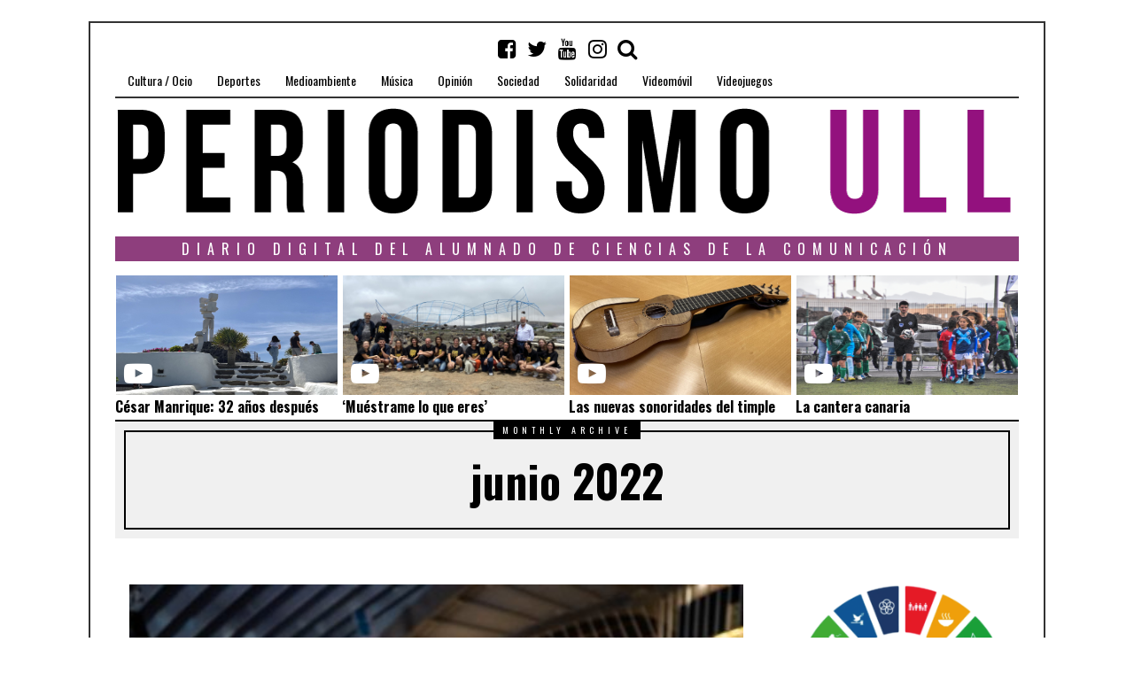

--- FILE ---
content_type: text/html; charset=UTF-8
request_url: https://periodismo.ull.es/2022/06/
body_size: 26760
content:
<!DOCTYPE html>
<html lang="es" frame-adminify-app="true" class="no-js">
<head>
	<meta charset="UTF-8">
	<meta name="viewport" content="width=device-width, initial-scale=1.0">
    <link rel="profile" href="http://gmpg.org/xfn/11">
    <link rel="canonical" href="https://periodismo.ull.es" />
    <meta name="google-site-verification" content="Wp-t9KcmazyaDmFVEEjGcaKb_wvb-X4XRpNEEOVKHH0" />


    
	<!--[if lt IE 9]>
	<script src="https://periodismo.ull.es/wp-content/themes/fox/js/html5.js"></script>
	<![endif]-->
    
	<script>(function(html){html.className = html.className.replace(/\bno-js\b/,'js')})(document.documentElement);</script>
<title>junio 2022 &#8211; Periodismo ULL</title>
<meta name='robots' content='max-image-preview:large' />
	<style>img:is([sizes="auto" i], [sizes^="auto," i]) { contain-intrinsic-size: 3000px 1500px }</style>
	<link rel='dns-prefetch' href='//static.addtoany.com' />
<link rel='dns-prefetch' href='//fonts.googleapis.com' />
<link href='https://fonts.gstatic.com' crossorigin rel='preconnect' />
<link rel="alternate" type="application/rss+xml" title="Periodismo ULL &raquo; Feed" href="https://periodismo.ull.es/feed/" />
<link rel="alternate" type="application/rss+xml" title="Periodismo ULL &raquo; Feed de los comentarios" href="https://periodismo.ull.es/comments/feed/" />
<link rel='stylesheet' id='wp-block-library-css' href='https://periodismo.ull.es/wp-includes/css/dist/block-library/style.min.css' type='text/css' media='all' />
<style id='classic-theme-styles-inline-css' type='text/css'>
/*! This file is auto-generated */
.wp-block-button__link{color:#fff;background-color:#32373c;border-radius:9999px;box-shadow:none;text-decoration:none;padding:calc(.667em + 2px) calc(1.333em + 2px);font-size:1.125em}.wp-block-file__button{background:#32373c;color:#fff;text-decoration:none}
</style>
<link rel='stylesheet' id='jet-engine-frontend-css' href='https://periodismo.ull.es/wp-content/plugins/jet-engine/assets/css/frontend.css' type='text/css' media='all' />
<style id='global-styles-inline-css' type='text/css'>
:root{--wp--preset--aspect-ratio--square: 1;--wp--preset--aspect-ratio--4-3: 4/3;--wp--preset--aspect-ratio--3-4: 3/4;--wp--preset--aspect-ratio--3-2: 3/2;--wp--preset--aspect-ratio--2-3: 2/3;--wp--preset--aspect-ratio--16-9: 16/9;--wp--preset--aspect-ratio--9-16: 9/16;--wp--preset--color--black: #000000;--wp--preset--color--cyan-bluish-gray: #abb8c3;--wp--preset--color--white: #ffffff;--wp--preset--color--pale-pink: #f78da7;--wp--preset--color--vivid-red: #cf2e2e;--wp--preset--color--luminous-vivid-orange: #ff6900;--wp--preset--color--luminous-vivid-amber: #fcb900;--wp--preset--color--light-green-cyan: #7bdcb5;--wp--preset--color--vivid-green-cyan: #00d084;--wp--preset--color--pale-cyan-blue: #8ed1fc;--wp--preset--color--vivid-cyan-blue: #0693e3;--wp--preset--color--vivid-purple: #9b51e0;--wp--preset--gradient--vivid-cyan-blue-to-vivid-purple: linear-gradient(135deg,rgba(6,147,227,1) 0%,rgb(155,81,224) 100%);--wp--preset--gradient--light-green-cyan-to-vivid-green-cyan: linear-gradient(135deg,rgb(122,220,180) 0%,rgb(0,208,130) 100%);--wp--preset--gradient--luminous-vivid-amber-to-luminous-vivid-orange: linear-gradient(135deg,rgba(252,185,0,1) 0%,rgba(255,105,0,1) 100%);--wp--preset--gradient--luminous-vivid-orange-to-vivid-red: linear-gradient(135deg,rgba(255,105,0,1) 0%,rgb(207,46,46) 100%);--wp--preset--gradient--very-light-gray-to-cyan-bluish-gray: linear-gradient(135deg,rgb(238,238,238) 0%,rgb(169,184,195) 100%);--wp--preset--gradient--cool-to-warm-spectrum: linear-gradient(135deg,rgb(74,234,220) 0%,rgb(151,120,209) 20%,rgb(207,42,186) 40%,rgb(238,44,130) 60%,rgb(251,105,98) 80%,rgb(254,248,76) 100%);--wp--preset--gradient--blush-light-purple: linear-gradient(135deg,rgb(255,206,236) 0%,rgb(152,150,240) 100%);--wp--preset--gradient--blush-bordeaux: linear-gradient(135deg,rgb(254,205,165) 0%,rgb(254,45,45) 50%,rgb(107,0,62) 100%);--wp--preset--gradient--luminous-dusk: linear-gradient(135deg,rgb(255,203,112) 0%,rgb(199,81,192) 50%,rgb(65,88,208) 100%);--wp--preset--gradient--pale-ocean: linear-gradient(135deg,rgb(255,245,203) 0%,rgb(182,227,212) 50%,rgb(51,167,181) 100%);--wp--preset--gradient--electric-grass: linear-gradient(135deg,rgb(202,248,128) 0%,rgb(113,206,126) 100%);--wp--preset--gradient--midnight: linear-gradient(135deg,rgb(2,3,129) 0%,rgb(40,116,252) 100%);--wp--preset--font-size--small: 13px;--wp--preset--font-size--medium: 20px;--wp--preset--font-size--large: 36px;--wp--preset--font-size--x-large: 42px;--wp--preset--spacing--20: 0.44rem;--wp--preset--spacing--30: 0.67rem;--wp--preset--spacing--40: 1rem;--wp--preset--spacing--50: 1.5rem;--wp--preset--spacing--60: 2.25rem;--wp--preset--spacing--70: 3.38rem;--wp--preset--spacing--80: 5.06rem;--wp--preset--shadow--natural: 6px 6px 9px rgba(0, 0, 0, 0.2);--wp--preset--shadow--deep: 12px 12px 50px rgba(0, 0, 0, 0.4);--wp--preset--shadow--sharp: 6px 6px 0px rgba(0, 0, 0, 0.2);--wp--preset--shadow--outlined: 6px 6px 0px -3px rgba(255, 255, 255, 1), 6px 6px rgba(0, 0, 0, 1);--wp--preset--shadow--crisp: 6px 6px 0px rgba(0, 0, 0, 1);}:where(.is-layout-flex){gap: 0.5em;}:where(.is-layout-grid){gap: 0.5em;}body .is-layout-flex{display: flex;}.is-layout-flex{flex-wrap: wrap;align-items: center;}.is-layout-flex > :is(*, div){margin: 0;}body .is-layout-grid{display: grid;}.is-layout-grid > :is(*, div){margin: 0;}:where(.wp-block-columns.is-layout-flex){gap: 2em;}:where(.wp-block-columns.is-layout-grid){gap: 2em;}:where(.wp-block-post-template.is-layout-flex){gap: 1.25em;}:where(.wp-block-post-template.is-layout-grid){gap: 1.25em;}.has-black-color{color: var(--wp--preset--color--black) !important;}.has-cyan-bluish-gray-color{color: var(--wp--preset--color--cyan-bluish-gray) !important;}.has-white-color{color: var(--wp--preset--color--white) !important;}.has-pale-pink-color{color: var(--wp--preset--color--pale-pink) !important;}.has-vivid-red-color{color: var(--wp--preset--color--vivid-red) !important;}.has-luminous-vivid-orange-color{color: var(--wp--preset--color--luminous-vivid-orange) !important;}.has-luminous-vivid-amber-color{color: var(--wp--preset--color--luminous-vivid-amber) !important;}.has-light-green-cyan-color{color: var(--wp--preset--color--light-green-cyan) !important;}.has-vivid-green-cyan-color{color: var(--wp--preset--color--vivid-green-cyan) !important;}.has-pale-cyan-blue-color{color: var(--wp--preset--color--pale-cyan-blue) !important;}.has-vivid-cyan-blue-color{color: var(--wp--preset--color--vivid-cyan-blue) !important;}.has-vivid-purple-color{color: var(--wp--preset--color--vivid-purple) !important;}.has-black-background-color{background-color: var(--wp--preset--color--black) !important;}.has-cyan-bluish-gray-background-color{background-color: var(--wp--preset--color--cyan-bluish-gray) !important;}.has-white-background-color{background-color: var(--wp--preset--color--white) !important;}.has-pale-pink-background-color{background-color: var(--wp--preset--color--pale-pink) !important;}.has-vivid-red-background-color{background-color: var(--wp--preset--color--vivid-red) !important;}.has-luminous-vivid-orange-background-color{background-color: var(--wp--preset--color--luminous-vivid-orange) !important;}.has-luminous-vivid-amber-background-color{background-color: var(--wp--preset--color--luminous-vivid-amber) !important;}.has-light-green-cyan-background-color{background-color: var(--wp--preset--color--light-green-cyan) !important;}.has-vivid-green-cyan-background-color{background-color: var(--wp--preset--color--vivid-green-cyan) !important;}.has-pale-cyan-blue-background-color{background-color: var(--wp--preset--color--pale-cyan-blue) !important;}.has-vivid-cyan-blue-background-color{background-color: var(--wp--preset--color--vivid-cyan-blue) !important;}.has-vivid-purple-background-color{background-color: var(--wp--preset--color--vivid-purple) !important;}.has-black-border-color{border-color: var(--wp--preset--color--black) !important;}.has-cyan-bluish-gray-border-color{border-color: var(--wp--preset--color--cyan-bluish-gray) !important;}.has-white-border-color{border-color: var(--wp--preset--color--white) !important;}.has-pale-pink-border-color{border-color: var(--wp--preset--color--pale-pink) !important;}.has-vivid-red-border-color{border-color: var(--wp--preset--color--vivid-red) !important;}.has-luminous-vivid-orange-border-color{border-color: var(--wp--preset--color--luminous-vivid-orange) !important;}.has-luminous-vivid-amber-border-color{border-color: var(--wp--preset--color--luminous-vivid-amber) !important;}.has-light-green-cyan-border-color{border-color: var(--wp--preset--color--light-green-cyan) !important;}.has-vivid-green-cyan-border-color{border-color: var(--wp--preset--color--vivid-green-cyan) !important;}.has-pale-cyan-blue-border-color{border-color: var(--wp--preset--color--pale-cyan-blue) !important;}.has-vivid-cyan-blue-border-color{border-color: var(--wp--preset--color--vivid-cyan-blue) !important;}.has-vivid-purple-border-color{border-color: var(--wp--preset--color--vivid-purple) !important;}.has-vivid-cyan-blue-to-vivid-purple-gradient-background{background: var(--wp--preset--gradient--vivid-cyan-blue-to-vivid-purple) !important;}.has-light-green-cyan-to-vivid-green-cyan-gradient-background{background: var(--wp--preset--gradient--light-green-cyan-to-vivid-green-cyan) !important;}.has-luminous-vivid-amber-to-luminous-vivid-orange-gradient-background{background: var(--wp--preset--gradient--luminous-vivid-amber-to-luminous-vivid-orange) !important;}.has-luminous-vivid-orange-to-vivid-red-gradient-background{background: var(--wp--preset--gradient--luminous-vivid-orange-to-vivid-red) !important;}.has-very-light-gray-to-cyan-bluish-gray-gradient-background{background: var(--wp--preset--gradient--very-light-gray-to-cyan-bluish-gray) !important;}.has-cool-to-warm-spectrum-gradient-background{background: var(--wp--preset--gradient--cool-to-warm-spectrum) !important;}.has-blush-light-purple-gradient-background{background: var(--wp--preset--gradient--blush-light-purple) !important;}.has-blush-bordeaux-gradient-background{background: var(--wp--preset--gradient--blush-bordeaux) !important;}.has-luminous-dusk-gradient-background{background: var(--wp--preset--gradient--luminous-dusk) !important;}.has-pale-ocean-gradient-background{background: var(--wp--preset--gradient--pale-ocean) !important;}.has-electric-grass-gradient-background{background: var(--wp--preset--gradient--electric-grass) !important;}.has-midnight-gradient-background{background: var(--wp--preset--gradient--midnight) !important;}.has-small-font-size{font-size: var(--wp--preset--font-size--small) !important;}.has-medium-font-size{font-size: var(--wp--preset--font-size--medium) !important;}.has-large-font-size{font-size: var(--wp--preset--font-size--large) !important;}.has-x-large-font-size{font-size: var(--wp--preset--font-size--x-large) !important;}
:where(.wp-block-post-template.is-layout-flex){gap: 1.25em;}:where(.wp-block-post-template.is-layout-grid){gap: 1.25em;}
:where(.wp-block-columns.is-layout-flex){gap: 2em;}:where(.wp-block-columns.is-layout-grid){gap: 2em;}
:root :where(.wp-block-pullquote){font-size: 1.5em;line-height: 1.6;}
</style>
<link rel='stylesheet' id='fd-nt-style-css' href='https://periodismo.ull.es/wp-content/plugins/news-ticker-widget-for-elementor/assets/css/ele-news-ticker.css' type='text/css' media='all' />
<link rel='stylesheet' id='ticker-style-css' href='https://periodismo.ull.es/wp-content/plugins/news-ticker-widget-for-elementor/assets/css/ticker.css' type='text/css' media='all' />
<link rel='stylesheet' id='wi-fonts-css' href='https://fonts.googleapis.com/css?family=Merriweather:300,300italic,regular,italic,700,700italic,900,900italic|Oswald:300,regular,700&#038;subset=cyrillic,cyrillic-ext,latin,latin-ext' type='text/css' media='all' />
<link rel='stylesheet' id='font-awesome-css' href='https://periodismo.ull.es/wp-content/themes/fox/css/font-awesome-4.7.0/css/font-awesome.min.css' type='text/css' media='all' />
<link rel='stylesheet' id='style-css' href='https://periodismo.ull.es/wp-content/themes/fox/style.min.css' type='text/css' media='all' />
<link rel='stylesheet' id='wi-responsive-css' href='https://periodismo.ull.es/wp-content/themes/fox/css/responsive.css' type='text/css' media='all' />
<link rel='stylesheet' id='jet-menu-public-styles-css' href='https://periodismo.ull.es/wp-content/plugins/jet-menu/assets/public/css/public.css' type='text/css' media='all' />
<link rel='stylesheet' id='addtoany-css' href='https://periodismo.ull.es/wp-content/plugins/add-to-any/addtoany.min.css' type='text/css' media='all' />
<script type="text/javascript" id="addtoany-core-js-before">
/* <![CDATA[ */
window.a2a_config=window.a2a_config||{};a2a_config.callbacks=[];a2a_config.overlays=[];a2a_config.templates={};a2a_localize = {
	Share: "Share",
	Save: "Save",
	Subscribe: "Subscribe",
	Email: "Email",
	Bookmark: "Bookmark",
	ShowAll: "Show all",
	ShowLess: "Show less",
	FindServices: "Find service(s)",
	FindAnyServiceToAddTo: "Instantly find any service to add to",
	PoweredBy: "Powered by",
	ShareViaEmail: "Share via email",
	SubscribeViaEmail: "Subscribe via email",
	BookmarkInYourBrowser: "Bookmark in your browser",
	BookmarkInstructions: "Press Ctrl+D or \u2318+D to bookmark this page",
	AddToYourFavorites: "Add to your favorites",
	SendFromWebOrProgram: "Send from any email address or email program",
	EmailProgram: "Email program",
	More: "More&#8230;",
	ThanksForSharing: "Thanks for sharing!",
	ThanksForFollowing: "Thanks for following!"
};

a2a_config.icon_color="transparent,#111111";
/* ]]> */
</script>
<script type="text/javascript" defer src="https://static.addtoany.com/menu/page.js" id="addtoany-core-js"></script>
<script type="text/javascript" src="https://periodismo.ull.es/wp-includes/js/jquery/jquery.min.js" id="jquery-core-js"></script>
<script type="text/javascript" src="https://periodismo.ull.es/wp-includes/js/jquery/jquery-migrate.min.js" id="jquery-migrate-js"></script>
<script type="text/javascript" defer src="https://periodismo.ull.es/wp-content/plugins/add-to-any/addtoany.min.js" id="addtoany-jquery-js"></script>
<link rel="https://api.w.org/" href="https://periodismo.ull.es/wp-json/" /><link rel="EditURI" type="application/rsd+xml" title="RSD" href="https://periodismo.ull.es/xmlrpc.php?rsd" />
<meta name="generator" content="WordPress 6.8.3" />
<style type="text/css">
    
    /* LOGO MARGIN */
        
        
    /* Logo width */
        #wi-logo img {
        width: 1020px;
    }
        
    /* footer logo width */
        #footer-logo img {
        width: 4px;
    }
        
    /* content width */
        @media (min-width: 1200px) {
        .container {width:1020px;}#wi-wrapper {max-width:1080px;}
    }
    
    /* sidebar width */
        @media (min-width: 783px) {
    .has-sidebar #secondary {
        width: 25.980392156863%;
    }
    .has-sidebar #primary {
        width: 74.019607843137%;
    }
    }
        
    /* ================== FONT FAMILY ==================== */
    body{font-family:Merriweather,sans-serif;}h1,h2,h3,h4,h5,h6, #cboxCurrent,#toggle-menu span,#wi-mainnav,.no-menu,.slide .slide-caption,.title-label span, .big-meta,.blog-slider .flex-direction-nav a,.grid-meta,.list-meta,.masonry-meta,.more-link span.post-more,.pagination-inner,.post-big .more-link,.readmore,.slider-more, .post-share, .single-cats,.single-date, .page-links-container, .single-tags, .authorbox-nav,.post-navigation .meta-nav,.same-author-posts .viewall, .post-navigation .post-title, .review-criterion,.review-score, .comment .reply a,.comment-metadata a, .commentlist .fn, .comment-notes,.logged-in-as, #respond p .required,#respond p label, #respond #submit, .widget_archive ul,.widget_categories ul,.widget_meta ul,.widget_nav_menu ul,.widget_pages ul,.widget_recent_entries ul, a.rsswidget, .widget_rss>ul>li>cite, .widget_recent_comments ul, .tagcloud a, .null-instagram-feed .clear a, #backtotop span,#footernav,.view-count,.wpcf7 .wpcf7-submit,.wpcf7 p,div.wpcf7-response-output, button,input[type=button],input[type=reset],input[type=submit], .woocommerce #reviews #comments ol.commentlist li .comment-text p.meta, .woocommerce span.onsale, .woocommerce ul.products li.product .onsale, .woocommerce #respond input#submit, .woocommerce a.button, .woocommerce button.button, .woocommerce input.button, .woocommerce a.added_to_cart, .woocommerce nav.woocommerce-pagination ul, .woocommerce div.product p.price, .woocommerce div.product span.price, .woocommerce div.product .woocommerce-tabs ul.tabs li a, .woocommerce table.shop_table th, .woocommerce table.shop_table td.product-name a{font-family:Oswald,sans-serif;}#toggle-menu span,.no-menu, #wi-mainnav{font-family:Oswald,sans-serif;}    
    /* ================== FONT SIZE ==================== */
    #wi-mainnav .menu > ul > li > a{font-size:14px;}        /* ipad portrait */
        @media (max-width: 979px) {
            #wi-mainnav .menu > ul > li > a{font-size:10.5px;}        }
        
        /* iphone landscape */
        @media (max-width: 767px) {
            #wi-mainnav .menu > ul > li > a{font-size:10.5px;}        }
        
        /* iphone portrait */
        @media (max-width: 479px) {
            #wi-mainnav .menu > ul > li > a{font-size:10.5px;}        }

    .section-heading{font-size:80px;}        /* ipad portrait */
        @media (max-width: 979px) {
            .section-heading{font-size:56px;}        }
        
        /* iphone landscape */
        @media (max-width: 767px) {
            .section-heading{font-size:40px;}        }
        
        /* iphone portrait */
        @media (max-width: 479px) {
            .section-heading{font-size:26px;}        }

    .big-title{font-size:60px;}        /* ipad portrait */
        @media (max-width: 979px) {
            .big-title{font-size:48px;}        }
        
        /* iphone landscape */
        @media (max-width: 767px) {
            .big-title{font-size:30px;}        }
        
        /* iphone portrait */
        @media (max-width: 479px) {
            .big-title{font-size:24px;}        }

    .post-title{font-size:41px;}        /* ipad portrait */
        @media (max-width: 979px) {
            .post-title{font-size:41px;}        }
        
        /* iphone landscape */
        @media (max-width: 767px) {
            .post-title{font-size:24.6px;}        }
        
        /* iphone portrait */
        @media (max-width: 479px) {
            .post-title{font-size:18.86px;}        }

    .grid-title{font-size:26px;}        /* ipad portrait */
        @media (max-width: 979px) {
            .grid-title{font-size:26px;}        }
        
        /* iphone landscape */
        @media (max-width: 767px) {
            .grid-title{font-size:26px;}        }
        
        /* iphone portrait */
        @media (max-width: 479px) {
            .grid-title{font-size:23.92px;}        }

    .masonry-title{font-size:28px;}        /* ipad portrait */
        @media (max-width: 979px) {
            .masonry-title{font-size:28px;}        }
        
        /* iphone landscape */
        @media (max-width: 767px) {
            .masonry-title{font-size:28px;}        }
        
        /* iphone portrait */
        @media (max-width: 479px) {
            .masonry-title{font-size:21px;}        }

    .newspaper-title{font-size:36px;}        /* ipad portrait */
        @media (max-width: 979px) {
            .newspaper-title{font-size:36px;}        }
        
        /* iphone landscape */
        @media (max-width: 767px) {
            .newspaper-title{font-size:36px;}        }
        
        /* iphone portrait */
        @media (max-width: 479px) {
            .newspaper-title{font-size:23.976px;}        }

    .list-title{font-size:36px;}        /* ipad portrait */
        @media (max-width: 979px) {
            .list-title{font-size:36px;}        }
        
        /* iphone landscape */
        @media (max-width: 767px) {
            .list-title{font-size:21.996px;}        }
        
        /* iphone portrait */
        @media (max-width: 479px) {
            .list-title{font-size:21.996px;}        }

    .page-title{font-size:70px;}        /* ipad portrait */
        @media (max-width: 979px) {
            .page-title{font-size:70px;}        }
        
        /* iphone landscape */
        @media (max-width: 767px) {
            .page-title{font-size:42px;}        }
        
        /* iphone portrait */
        @media (max-width: 479px) {
            .page-title{font-size:42px;}        }

    .archive-title{font-size:50px;}        /* ipad portrait */
        @media (max-width: 979px) {
            .archive-title{font-size:50px;}        }
        
        /* iphone landscape */
        @media (max-width: 767px) {
            .archive-title{font-size:30px;}        }
        
        /* iphone portrait */
        @media (max-width: 479px) {
            .archive-title{font-size:20px;}        }

    .widget-title{font-size:16px;}        /* ipad portrait */
        @media (max-width: 979px) {
            .widget-title{font-size:16px;}        }
        
        /* iphone landscape */
        @media (max-width: 767px) {
            .widget-title{font-size:16px;}        }
        
        /* iphone portrait */
        @media (max-width: 479px) {
            .widget-title{font-size:16px;}        }

    
    /* ================== SLOGAN LETTER SPACING ==================== */
        .slogan {letter-spacing:4px;}
    @media (max-width: 1138px) {.slogan {letter-spacing:3.6px;}}
    @media (max-width: 979px) {.slogan {letter-spacing:2px;}}
        
    
    /* ================== COLORS ==================== */
    /* selection color */
        
    /* body text color */
        body {
        color: #000000    }
        
    /* primary color */
        
    a, #header-social ul li a:hover, #wi-mainnav .menu>ul>li>ul li.current-menu-ancestor>a,#wi-mainnav .menu>ul>li>ul li.current-menu-item>a,#wi-mainnav .menu>ul>li>ul li>a:hover, .submenu-dark #wi-mainnav .menu>ul>li>ul li.current-menu-ancestor>a,.submenu-dark #wi-mainnav .menu>ul>li>ul li.current-menu-item>a,.submenu-dark #wi-mainnav .menu>ul>li>ul li>a:hover, .blog-slider .counter, .related-title a:hover, .grid-title a:hover, .wi-pagination a.page-numbers:hover, .page-links>a:hover, .single-tags a:hover, .author-social ul li a:hover, .small-title a:hover, .widget_archive ul li a:hover,.widget_categories ul li a:hover,.widget_meta ul li a:hover,.widget_nav_menu ul li a:hover,.widget_pages ul li a:hover,.widget_recent_entries ul li a:hover, .widget_recent_comments ul li>a:last-child:hover, .tagcloud a:hover, .latest-title a:hover, .widget a.readmore:hover, .header-cart a:hover, .woocommerce .star-rating span:before, 
.null-instagram-feed .clear a:hover {
        color: #7a3b7a;
}
            @media (max-width: 979px) {
            #wi-mainnav .menu > ul > li.current-menu-item > a,
            #wi-mainnav .menu > ul > li.current-menu-ancestor > a {
                color: #7a3b7a;
            }
            }
    
.mejs-controls .mejs-time-rail .mejs-time-current {
        background-color: #7a3b7a !important;
    }
    
    

.blog-slider .flex-direction-nav a:hover, .more-link span.post-more:hover, .masonry-thumbnail, .post-newspaper .related-thumbnail, .carousel-thumbnail:hover .format-sign.sign-video,.grid-thumbnail:hover .format-sign.sign-video,.list-thumbnail:hover .format-sign.sign-video,.masonry-thumbnail:hover .format-sign.sign-video,.small-thumbnail:hover .format-sign.sign-video, .related-list .grid-thumbnail, #respond #submit:active,#respond #submit:focus,#respond #submit:hover, .small-thumbnail, .widget-social ul li a:hover, .wpcf7 .wpcf7-submit:hover, #footer-search .submit:hover,#footer-social ul li a:hover, .woocommerce .widget_price_filter .ui-slider .ui-slider-range, .woocommerce .widget_price_filter .ui-slider .ui-slider-handle, .woocommerce span.onsale, .woocommerce ul.products li.product .onsale, .woocommerce #respond input#submit.alt:hover, .woocommerce a.button.alt:hover, .woocommerce button.button.alt:hover, .woocommerce input.button.alt:hover, .woocommerce a.add_to_cart_button:hover, .woocommerce #review_form #respond .form-submit input:hover, 

.review-item.overrall .review-score {
        background-color: #7a3b7a;
}
    .carousel-thumbnail:hover .format-sign:before,.grid-thumbnail:hover .format-sign:before,.list-thumbnail:hover .format-sign:before,.masonry-thumbnail:hover .format-sign:before,.small-thumbnail:hover .format-sign:before  {
    border-right-color: #7a3b7a;
}
    
.null-instagram-feed .clear a:hover, .review-item.overrall .review-score {
        border-color: #7a3b7a;
    }
        
    /* widget title bg color */
        .widget-title {
        background-color: #8e3e7d;
    }
        
    /* link color */
        a {
        color: #7a3b7a;
    }
        
    /* link hover color */
        a:hover {
        color: #7a3b7a;
    }
        
    /* active menu item */
        
    body {
        /* body background color */
                
        /* body background */
                
        /* position */
                
        /* repeat */
                
        /* size */
                
        /* attachment */
            }
    
     /* content bg opacity */
        
    /* CUSTOM CSS */
        
        
</style>

<script type="text/javascript">
    (function(c,l,a,r,i,t,y){
        c[a]=c[a]||function(){(c[a].q=c[a].q||[]).push(arguments)};
        t=l.createElement(r);t.async=1;t.src="https://www.clarity.ms/tag/"+i;
        y=l.getElementsByTagName(r)[0];y.parentNode.insertBefore(t,y);
    })(window, document, "clarity", "script", "srnvrb31eh");
</script>
<link rel="icon" href="https://periodismo.ull.es/wp-content/uploads/2016/04/cropped-PULL_Redondo-1-32x32.png" sizes="32x32" />
<link rel="icon" href="https://periodismo.ull.es/wp-content/uploads/2016/04/cropped-PULL_Redondo-1-192x192.png" sizes="192x192" />
<link rel="apple-touch-icon" href="https://periodismo.ull.es/wp-content/uploads/2016/04/cropped-PULL_Redondo-1-180x180.png" />
<meta name="msapplication-TileImage" content="https://periodismo.ull.es/wp-content/uploads/2016/04/cropped-PULL_Redondo-1-270x270.png" />

<style id="color-preview"></style>

            
</head>

<body class="archive date wp-theme-fox enable-dropcap has-sidebar sidebar-right disable-hand-lines submenu-light jet-mega-menu-location" itemscope itemtype="https://schema.org/WebPage">
<div id="wi-all">

    <div id="wi-wrapper">
        
        <header id="masthead" class="site-header" itemscope itemtype="https://schema.org/WPHeader">
            
            <div id="topbar-wrapper">
                <div class="wi-topbar" id="wi-topbar">
                    <div class="container">

                        <div class="topbar-inner">

                            
                            <a class="toggle-menu" id="toggle-menu"><i class="fa fa-align-justify"></i> <span>Menu</span></a>

                            <nav id="wi-mainnav" class="navigation-ele wi-mainnav" role="navigation" itemscope itemtype="https://schema.org/SiteNavigationElement">
                                <div class="menu"><ul id="menu-menu" class="menu"><li id="menu-item-199" class="menu-item menu-item-type-taxonomy menu-item-object-category menu-item-199"><a href="https://periodismo.ull.es/category/cultura-ocio/">Cultura / Ocio</a></li>
<li id="menu-item-177" class="menu-item menu-item-type-taxonomy menu-item-object-category menu-item-177"><a href="https://periodismo.ull.es/category/deportes/">Deportes</a></li>
<li id="menu-item-80729" class="menu-item menu-item-type-taxonomy menu-item-object-category menu-item-80729"><a href="https://periodismo.ull.es/category/medioambiente/">Medioambiente</a></li>
<li id="menu-item-345585" class="menu-item menu-item-type-taxonomy menu-item-object-category menu-item-345585"><a href="https://periodismo.ull.es/category/musica/">Música</a></li>
<li id="menu-item-201" class="menu-item menu-item-type-taxonomy menu-item-object-category menu-item-201"><a href="https://periodismo.ull.es/category/opinion/">Opinión</a></li>
<li id="menu-item-26333" class="menu-item menu-item-type-taxonomy menu-item-object-category menu-item-26333"><a href="https://periodismo.ull.es/category/sociedad/">Sociedad</a></li>
<li id="menu-item-80730" class="menu-item menu-item-type-taxonomy menu-item-object-category menu-item-80730"><a href="https://periodismo.ull.es/category/solidaridad/">Solidaridad</a></li>
<li id="menu-item-9805" class="menu-item menu-item-type-taxonomy menu-item-object-category menu-item-9805"><a href="https://periodismo.ull.es/category/videomovil/">Videomóvil</a></li>
<li id="menu-item-26935" class="menu-item menu-item-type-taxonomy menu-item-object-category menu-item-26935"><a href="https://periodismo.ull.es/category/videojuegos/">Videojuegos</a></li>
</ul></div>                            </nav><!-- #wi-mainnav -->

                            
                                                        <div id="header-social" class="social-list">
                                <ul>
                                                    <li class="li-facebook-square"><a href="https://www.facebook.com/Periodismo-ULL-1153294328028556/?fref=ts" target="_blank" rel="alternate" title="Facebook"><i class="fa fa-facebook-square"></i> <span>Facebook</span></a></li>
                            <li class="li-twitter"><a href="https://twitter.com/PeriodismoULL" target="_blank" rel="alternate" title="Twitter"><i class="fa fa-twitter"></i> <span>Twitter</span></a></li>
                            <li class="li-youtube"><a href="https://www.youtube.com/channel/UCuP_R-Gn-V1CZX4wwrZzkZQ" target="_blank" rel="alternate" title="YouTube"><i class="fa fa-youtube"></i> <span>YouTube</span></a></li>
                            <li class="li-instagram"><a href="https://www.instagram.com/periodismoull.es/" target="_blank" rel="alternate" title="Instagram"><i class="fa fa-instagram"></i> <span>Instagram</span></a></li>
                            <li class="li-search"><a><i class="fa fa-search"></i> <span>Search</span></a></li>
                                        </ul>
                            </div><!-- #header-social -->
                            
                        </div><!-- .topbar-inner -->

                    </div><!-- .container -->

                </div><!-- #wi-topbar -->
            </div><!-- #topbar-wrapper -->

            <div id="wi-header" class="wi-header">

                <div class="container">

                                        <div class="header-search" id="header-search">
                        <form role="search" method="get" action="https://periodismo.ull.es" itemprop="potentialAction" itemscope itemtype="https://schema.org/SearchAction">
                            <input type="text" name="s" class="s" value="" placeholder="Escribe y pulsa enter" />
                            <button class="submit" role="button" title="Go"><span>Go</span></button>
                        </form>
                    </div><!-- .header-search -->
                    
                    <div id="logo-area">
                        <div id="wi-logo">
                            <h2>
                                <a href="https://periodismo.ull.es/" rel="home">
                                    
                                        <img src="https://periodismo.ull.es/wp-content/uploads/2019/02/BANNER-INICIAL_sin.png" alt="Logo" />

                                                                    </a>
                            </h2>

                        </div><!-- #wi-logo -->

                        
                    </div><!-- #logo-area -->

                    <div class="clearfix"></div>

                    
                    <aside id="header-area" class="widget-area" role="complementary" itemscope itemptype="https://schema.org/WPSideBar">

                        <aside id="barravideos_widget" class="widget barravideos_widget">
<h3 class='widget-title'>Diario digital del alumnado de ciencias de la comunicación</h3>

<style type="text/css">
@import url("https://periodismo.ull.es/wp-content/plugins/videoscabecera-Pull/includes/estilo-videos-header.css");
</style>

<!-- ------------------------------------------------------------------------------------------------------------------------------- -->
    <div class = "cajas">
        <div class="bloque">
            <div class = "foto">
                                                    
                    <img class = "imag_vid" src="https://periodismo.ull.es/wp-content/uploads/2024/05/IMG_3724-2-scaled.jpeg">
            </div>
            <div class = "simb_repro"> 
                                                    <a href="https://periodismo.ull.es/cesar-manrique-32-anos-despues/">
                                            <i class="fa fa-youtube-play fa-2x" aria-hidden="true"></i>&nbsp;</a>
            </div>
        </div>
        <div class = "titulos">
            <h5 class="grid-title" itemprop="headline" style="font-size: 1em;">
                                    <a href="https://periodismo.ull.es/cesar-manrique-32-anos-despues/" rel="bookmark">César Manrique: 32 años después</a>
                            </h5>
        </div>
    </div>
<!-- ----------- -->
    <div class = "cajas">
        <div class="bloque">
            <div class = "foto">
                                                <img class = "imag_vid" src="https://periodismo.ull.es/wp-content/uploads/2024/07/Escultura-III.jpg">
            </div>
            <div class = "simb_repro">
                                            <a href="https://periodismo.ull.es/muestrame-lo-que-eres/">
                                        <i class="fa fa-youtube-play fa-2x" aria-hidden="true"></i>&nbsp;</a>
            </div>
        </div>
        <div class = "titulos">
            <h5 class="grid-title" itemprop="headline" style="font-size: 1em;">
        
                                    <a href="https://periodismo.ull.es/muestrame-lo-que-eres/" rel="bookmark">&#8216;Muéstrame lo que eres&#8217;</a>
                            </h5>
        </div>
    </div>
<!-- ----------- -->
    <div class = "cajas">
        <div class="bloque">
            <div class = "foto">
                                                        <img class = "imag_vid" src="https://periodismo.ull.es/wp-content/uploads/2024/06/FullSizeRender-scaled.jpg">
            </div>
            <div class = "simb_repro">
                                            <a href="https://periodismo.ull.es/las-nuevas-sonoridades-del-timple/">
                                        <i class="fa fa-youtube-play fa-2x" aria-hidden="true"></i>&nbsp;</a>
            </div> 
        </div>
        <div class = "titulos">
            <h5 class="grid-title" itemprop="headline" style="font-size: 1em;">
                                    <a href="https://periodismo.ull.es/las-nuevas-sonoridades-del-timple/" rel="bookmark">Las nuevas sonoridades del timple</a>
                            </h5>
        </div>
    </div>
<!-- ----------- -->
    <div class = "cajas">
        <div class="bloque">
            <div class = "foto">
                                                    
                    <img class = "imag_vid" src="https://periodismo.ull.es/wp-content/uploads/2024/04/IMG_20240415_111213.jpg">
            </div>
            <div class = "simb_repro">
                                            <a href="https://periodismo.ull.es/la-cantera-canaria/">
                                        <i class="fa fa-youtube-play fa-2x" aria-hidden="true"></i>&nbsp;</a>
            </div>
                
        </div>
        <div class = "titulos">
                <h5 class="grid-title" itemprop="headline" style="font-size: 1em;">
                                        <a href="https://periodismo.ull.es/la-cantera-canaria/" rel="bookmark">La cantera canaria</a>
                                    </h5>
        </div>
    </div>
<!-- ------------------------------------------------------------------------------------------------------------------------------- --></aside>

                    </aside><!-- .widget-area -->

                    
                </div><!-- .container -->

            </div><!-- #wi-header -->
			
			<!-- Google tag (gtag.js) -->
<script async src="https://www.googletagmanager.com/gtag/js?id=G-HKSVPCS6GB"></script>
<script>
  window.dataLayer = window.dataLayer || [];
  function gtag(){dataLayer.push(arguments);}
  gtag('js', new Date());

  gtag('config', 'G-HKSVPCS6GB');
</script>
            
        </header><!-- #masthead -->
    
        <div id="wi-main">

<div id="titlebar">
    <div class="container">
	
        <div class="title-area">
                        <span class="title-label"><span>Monthly archive</span></span>
                        <h1 class="archive-title"><span>junio 2022</span></h1>
                        
                        
        </div><!-- .title-area -->
        
    </div><!-- .container -->
</div><!-- #headline -->

<div class="container">
    
    <div class="content">

        <div class="main-stream" id="main-stream">
        
            <main class="content-area" id="primary" role="main">
                
                <div class="theiaStickySidebar">

    
                <div class="blog-container">

                    <div class="wi-blog blog-standard column-2">

                        <article id="post-215880" class="post-grid post-215880 post type-post status-publish format-standard has-post-thumbnail hentry category-videojuegos tag-esperansa-gracia tag-esports-en-canarias-julio tag-feria-de-videojuegos-y-cosplay tag-tenerife-lan-party tag-tlp-recinto-ferial-de-tenerife" itemscope itemtype="http://schema.org/CreativeWork">
    
    <div class="grid-inner">
    
                <figure class="grid-thumbnail" itemscope itemtype="http://schema.org/ImageObject">
            
                        
            <meta itemprop="url" content="https://periodismo.ull.es/wp-content/uploads/2022/06/tenerifeew22.jpg">
            <meta itemprop="width" content="1024">
            <meta itemprop="height" content="683">
            
            <a href="https://periodismo.ull.es/tenerife-lan-party-manana-en-el-recinto-ferial-de-santa-cruz-de-tenerife/">                <img width="480" height="384" src="https://periodismo.ull.es/wp-content/uploads/2022/06/tenerifeew22-480x384.jpg" class="attachment-thumbnail-medium size-thumbnail-medium wp-post-image" alt="" decoding="async" fetchpriority="high" />            
                            
                        
            </a>            
        </figure>
    
        <section class="grid-body">

            <div class="post-content">

                <!--<header class="grid-header">-->

                    <div class="grid-meta">

                                                <span class="grid-date"><span class="screen-reader-text">Posted on</span> <time class="entry-date published" datetime="2022-06-30T06:30:39+00:00">30 junio, 2022</time><time class="updated" datetime="2022-06-30T07:27:06+00:00">30 junio, 2022</time></span>                        
                                                                        
                    </div><!-- .grid-meta -->

                    <h2 class="grid-title" itemprop="headline" style="border-bottom:2px solid" >

                        <a href="https://periodismo.ull.es/tenerife-lan-party-manana-en-el-recinto-ferial-de-santa-cruz-de-tenerife/" rel="bookmark">Tenerife Lan Party, mañana en el Recinto Ferial de Santa Cruz de Tenerife</a>

                    </h2>
                    <span class="masonry-meta" style="margin:0; padding:0;">
                    <span><a href="https://periodismo.ull.es/author/aleksei/"><span itemprop="name" style="color:#800080">Alexei Schustek</span></a></span>                    </span>
                                                                                 <!--<span class="masonry-meta">
                                                      </span>-->

                <!--</header>--><!-- .grid-header -->
                
                <!-- anulamos hasta el </div> de grid-content para que no se muestre el extracto en la pagina de las categorías-->

                                <!--<div class="grid-content" itemprop="text">-->
                <!--<span class="masonry-meta" style="margin:0; padding:0;background:grey;">
                                </span>-->
                    
                    
                    <!--<p> -->
                         
                                                <!--<a href="" class="readmore"></a>-->
                                            <!--</p>-->
                <!--</div><!-- .grid-content -->

                <div class="clearfix"></div>

            </div><!-- .post-content -->

        </section><!-- .grid-body -->

        <div class="clearfix"></div>
    
    </div><!-- .grid-inner -->

</article><!-- .post-grid --><article id="post-211670" class="post-grid post-211670 post type-post status-publish format-standard has-post-thumbnail hentry category-deportes tag-administracion-y-direccion-de-empresas-ull tag-c-f-juventud-laguna tag-cd-ofra tag-playoff tag-regional-preferente tag-ruben-macario-alonso" itemscope itemtype="http://schema.org/CreativeWork">
    
    <div class="grid-inner">
    
                <figure class="grid-thumbnail" itemscope itemtype="http://schema.org/ImageObject">
            
                        
            <meta itemprop="url" content="https://periodismo.ull.es/wp-content/uploads/2022/06/IMG_2557-1-compressed-scaled-e1656573552674.jpg">
            <meta itemprop="width" content="1862">
            <meta itemprop="height" content="1324">
            
            <a href="https://periodismo.ull.es/la-felicidad-en-el-futbol-es-complicada-de-explicar-si-no-sientes-pasion/">                <img width="480" height="384" src="https://periodismo.ull.es/wp-content/uploads/2022/06/IMG_2557-1-compressed-scaled-e1656573552674-480x384.jpg" class="attachment-thumbnail-medium size-thumbnail-medium wp-post-image" alt="" decoding="async" />            
                            
                        
            </a>            
        </figure>
    
        <section class="grid-body">

            <div class="post-content">

                <!--<header class="grid-header">-->

                    <div class="grid-meta">

                                                <span class="grid-date"><span class="screen-reader-text">Posted on</span> <time class="entry-date published" datetime="2022-06-30T06:00:11+00:00">30 junio, 2022</time><time class="updated" datetime="2022-06-30T16:13:01+00:00">30 junio, 2022</time></span>                        
                                                                        
                    </div><!-- .grid-meta -->

                    <h2 class="grid-title" itemprop="headline" style="border-bottom:2px solid" >

                        <a href="https://periodismo.ull.es/la-felicidad-en-el-futbol-es-complicada-de-explicar-si-no-sientes-pasion/" rel="bookmark">«La felicidad en el fútbol es complicada de explicar si no sientes pasión»</a>

                    </h2>
                    <span class="masonry-meta" style="margin:0; padding:0;">
                    <span><a href="https://periodismo.ull.es/author/tamara-d/"><span itemprop="name" style="color:#800080">Tamara Díaz</span></a></span>                    </span>
                                                                                 <!--<span class="masonry-meta">
                                                      </span>-->

                <!--</header>--><!-- .grid-header -->
                
                <!-- anulamos hasta el </div> de grid-content para que no se muestre el extracto en la pagina de las categorías-->

                                <!--<div class="grid-content" itemprop="text">-->
                <!--<span class="masonry-meta" style="margin:0; padding:0;background:grey;">
                                </span>-->
                    
                    
                    <!--<p> -->
                         
                                                <!--<a href="" class="readmore"></a>-->
                                            <!--</p>-->
                <!--</div><!-- .grid-content -->

                <div class="clearfix"></div>

            </div><!-- .post-content -->

        </section><!-- .grid-body -->

        <div class="clearfix"></div>
    
    </div><!-- .grid-inner -->

</article><!-- .post-grid --><article id="post-215856" class="post-grid post-215856 post type-post status-publish format-standard has-post-thumbnail hentry category-universidad tag-basilio-valladares tag-campus-africa tag-jose-gomez-solino tag-rosa-aguilar tag-universidad-de-la-laguna" itemscope itemtype="http://schema.org/CreativeWork">
    
    <div class="grid-inner">
    
                <figure class="grid-thumbnail" itemscope itemtype="http://schema.org/ImageObject">
            
                        
            <meta itemprop="url" content="https://periodismo.ull.es/wp-content/uploads/2022/06/campus-africa.jpg">
            <meta itemprop="width" content="1200">
            <meta itemprop="height" content="800">
            
            <a href="https://periodismo.ull.es/cambio-climatico-salud-global-y-desarrollo-sostenible-en-campus-africa-2022/">                <img width="480" height="384" src="https://periodismo.ull.es/wp-content/uploads/2022/06/campus-africa-480x384.jpg" class="attachment-thumbnail-medium size-thumbnail-medium wp-post-image" alt="" decoding="async" />            
                            
                        
            </a>            
        </figure>
    
        <section class="grid-body">

            <div class="post-content">

                <!--<header class="grid-header">-->

                    <div class="grid-meta">

                                                <span class="grid-date"><span class="screen-reader-text">Posted on</span> <time class="entry-date published" datetime="2022-06-29T11:16:56+00:00">29 junio, 2022</time><time class="updated" datetime="2025-11-14T18:09:23+00:00">14 noviembre, 2025</time></span>                        
                                                                        
                    </div><!-- .grid-meta -->

                    <h2 class="grid-title" itemprop="headline" style="border-bottom:2px solid" >

                        <a href="https://periodismo.ull.es/cambio-climatico-salud-global-y-desarrollo-sostenible-en-campus-africa-2022/" rel="bookmark">Cambio climático, salud global y desarrollo sostenible, en Campus África</a>

                    </h2>
                    <span class="masonry-meta" style="margin:0; padding:0;">
                    <span><a href="https://periodismo.ull.es/author/pull/"><span itemprop="name" style="color:#800080">PULL</span></a></span>                    </span>
                                                                                 <!--<span class="masonry-meta">
                                                      </span>-->

                <!--</header>--><!-- .grid-header -->
                
                <!-- anulamos hasta el </div> de grid-content para que no se muestre el extracto en la pagina de las categorías-->

                                <!--<div class="grid-content" itemprop="text">-->
                <!--<span class="masonry-meta" style="margin:0; padding:0;background:grey;">
                                </span>-->
                    
                    
                    <!--<p> -->
                         
                                                <!--<a href="" class="readmore"></a>-->
                                            <!--</p>-->
                <!--</div><!-- .grid-content -->

                <div class="clearfix"></div>

            </div><!-- .post-content -->

        </section><!-- .grid-body -->

        <div class="clearfix"></div>
    
    </div><!-- .grid-inner -->

</article><!-- .post-grid --><article id="post-215059" class="post-grid post-215059 post type-post status-publish format-standard has-post-thumbnail hentry category-videojuegos tag-concurso-k-pop-tenerife-verano-2020 tag-factoria-de-innovacion-crea-tlp tag-idaira-febles-nueva-directora tag-tenerife-lan-party tag-tlp-2022" itemscope itemtype="http://schema.org/CreativeWork">
    
    <div class="grid-inner">
    
                <figure class="grid-thumbnail" itemscope itemtype="http://schema.org/ImageObject">
            
                        
            <meta itemprop="url" content="https://periodismo.ull.es/wp-content/uploads/2022/06/idaira-scaled.jpg">
            <meta itemprop="width" content="2560">
            <meta itemprop="height" content="1920">
            
            <a href="https://periodismo.ull.es/mi-mayor-ilusion-ver-de-nuevo-la-tlp/">                <img width="480" height="384" src="https://periodismo.ull.es/wp-content/uploads/2022/06/idaira-480x384.jpg" class="attachment-thumbnail-medium size-thumbnail-medium wp-post-image" alt="" decoding="async" loading="lazy" />            
                            
                        
            </a>            
        </figure>
    
        <section class="grid-body">

            <div class="post-content">

                <!--<header class="grid-header">-->

                    <div class="grid-meta">

                                                <span class="grid-date"><span class="screen-reader-text">Posted on</span> <time class="entry-date published" datetime="2022-06-29T05:59:28+00:00">29 junio, 2022</time><time class="updated" datetime="2022-06-30T15:47:02+00:00">30 junio, 2022</time></span>                        
                                                                        
                    </div><!-- .grid-meta -->

                    <h2 class="grid-title" itemprop="headline" style="border-bottom:2px solid" >

                        <a href="https://periodismo.ull.es/mi-mayor-ilusion-ver-de-nuevo-la-tlp/" rel="bookmark">«Mi mayor ilusión, ver de nuevo la TLP»</a>

                    </h2>
                    <span class="masonry-meta" style="margin:0; padding:0;">
                    <span><a href="https://periodismo.ull.es/author/aleksei/"><span itemprop="name" style="color:#800080">Alexei Schustek</span></a></span>                    </span>
                                                                                 <!--<span class="masonry-meta">
                                                      </span>-->

                <!--</header>--><!-- .grid-header -->
                
                <!-- anulamos hasta el </div> de grid-content para que no se muestre el extracto en la pagina de las categorías-->

                                <!--<div class="grid-content" itemprop="text">-->
                <!--<span class="masonry-meta" style="margin:0; padding:0;background:grey;">
                                </span>-->
                    
                    
                    <!--<p> -->
                         
                                                <!--<a href="" class="readmore"></a>-->
                                            <!--</p>-->
                <!--</div><!-- .grid-content -->

                <div class="clearfix"></div>

            </div><!-- .post-content -->

        </section><!-- .grid-body -->

        <div class="clearfix"></div>
    
    </div><!-- .grid-inner -->

</article><!-- .post-grid --><article id="post-215769" class="post-grid post-215769 post type-post status-publish format-video has-post-thumbnail hentry category-videomovil tag-aula-cultural-de-diversidad-lgtbiq tag-dia-internacional-del-orgullo-lgtbiq tag-edificio-central tag-universidad-de-la-laguna post_format-post-format-video" itemscope itemtype="http://schema.org/CreativeWork">
    
    <div class="grid-inner">
    
                <figure class="grid-thumbnail" itemscope itemtype="http://schema.org/ImageObject">
            
                        
            <meta itemprop="url" content="https://periodismo.ull.es/wp-content/uploads/2022/06/VideoCapture_20220627-160746.jpg">
            <meta itemprop="width" content="900">
            <meta itemprop="height" content="654">
            
            <a href="https://periodismo.ull.es/la-ull-celebra-el-dia-internacional-del-orgullo-lgtbiq/">                <img width="480" height="384" src="https://periodismo.ull.es/wp-content/uploads/2022/06/VideoCapture_20220627-160746-480x384.jpg" class="attachment-thumbnail-medium size-thumbnail-medium wp-post-image" alt="" decoding="async" loading="lazy" />            
                <span class="format-sign sign-video"><i class="fa fa-play"></i></span>            
                        
            </a>            
        </figure>
    
        <section class="grid-body">

            <div class="post-content">

                <!--<header class="grid-header">-->

                    <div class="grid-meta">

                                                <span class="grid-date"><span class="screen-reader-text">Posted on</span> <time class="entry-date published" datetime="2022-06-29T05:50:12+00:00">29 junio, 2022</time><time class="updated" datetime="2022-06-29T11:46:51+00:00">29 junio, 2022</time></span>                        
                                                                        
                    </div><!-- .grid-meta -->

                    <h2 class="grid-title" itemprop="headline" style="border-bottom:2px solid" >

                        <a href="https://periodismo.ull.es/la-ull-celebra-el-dia-internacional-del-orgullo-lgtbiq/" rel="bookmark">La ULL celebra el Día Internacional del Orgullo LGTBIQ+</a>

                    </h2>
                    <span class="masonry-meta" style="margin:0; padding:0;">
                    <span><a href="https://periodismo.ull.es/author/ruben-quintana/"><span itemprop="name" style="color:#800080">Rubén Quintana</span></a></span>                    </span>
                                                                                 <!--<span class="masonry-meta">
                                                      </span>-->

                <!--</header>--><!-- .grid-header -->
                
                <!-- anulamos hasta el </div> de grid-content para que no se muestre el extracto en la pagina de las categorías-->

                                <!--<div class="grid-content" itemprop="text">-->
                <!--<span class="masonry-meta" style="margin:0; padding:0;background:grey;">
                                </span>-->
                    
                    
                    <!--<p> -->
                         
                                                <!--<a href="" class="readmore"></a>-->
                                            <!--</p>-->
                <!--</div><!-- .grid-content -->

                <div class="clearfix"></div>

            </div><!-- .post-content -->

        </section><!-- .grid-body -->

        <div class="clearfix"></div>
    
    </div><!-- .grid-inner -->

</article><!-- .post-grid --><article id="post-215671" class="post-grid post-215671 post type-post status-publish format-standard has-post-thumbnail hentry category-sociedad tag-cumbre-vieja tag-la-palma tag-recuperacion-la-palma tag-universidad-de-la-laguna tag-volcan-de-talento" itemscope itemtype="http://schema.org/CreativeWork">
    
    <div class="grid-inner">
    
                <figure class="grid-thumbnail" itemscope itemtype="http://schema.org/ImageObject">
            
                        
            <meta itemprop="url" content="https://periodismo.ull.es/wp-content/uploads/2022/06/la-palma-6743666_960_720.jpg">
            <meta itemprop="width" content="960">
            <meta itemprop="height" content="640">
            
            <a href="https://periodismo.ull.es/volcan-de-talento-un-proyecto-universitario-para-ayudar-a-la-palma/">                <img width="480" height="384" src="https://periodismo.ull.es/wp-content/uploads/2022/06/la-palma-6743666_960_720-480x384.jpg" class="attachment-thumbnail-medium size-thumbnail-medium wp-post-image" alt="" decoding="async" loading="lazy" />            
                            
                        
            </a>            
        </figure>
    
        <section class="grid-body">

            <div class="post-content">

                <!--<header class="grid-header">-->

                    <div class="grid-meta">

                                                <span class="grid-date"><span class="screen-reader-text">Posted on</span> <time class="entry-date published" datetime="2022-06-28T09:41:05+00:00">28 junio, 2022</time><time class="updated" datetime="2022-06-29T10:52:57+00:00">29 junio, 2022</time></span>                        
                                                                        
                    </div><!-- .grid-meta -->

                    <h2 class="grid-title" itemprop="headline" style="border-bottom:2px solid" >

                        <a href="https://periodismo.ull.es/volcan-de-talento-un-proyecto-universitario-para-ayudar-a-la-palma/" rel="bookmark">&#8216;Volcán de Talento&#8217;, un proyecto universitario para ayudar a La Palma</a>

                    </h2>
                    <span class="masonry-meta" style="margin:0; padding:0;">
                    <span><a href="https://periodismo.ull.es/author/alexandra-socorro-alonso/"><span itemprop="name" style="color:#800080">Alexandra Socorro</span></a></span>                    </span>
                                                                                 <!--<span class="masonry-meta">
                                                      </span>-->

                <!--</header>--><!-- .grid-header -->
                
                <!-- anulamos hasta el </div> de grid-content para que no se muestre el extracto en la pagina de las categorías-->

                                <!--<div class="grid-content" itemprop="text">-->
                <!--<span class="masonry-meta" style="margin:0; padding:0;background:grey;">
                                </span>-->
                    
                    
                    <!--<p> -->
                         
                                                <!--<a href="" class="readmore"></a>-->
                                            <!--</p>-->
                <!--</div><!-- .grid-content -->

                <div class="clearfix"></div>

            </div><!-- .post-content -->

        </section><!-- .grid-body -->

        <div class="clearfix"></div>
    
    </div><!-- .grid-inner -->

</article><!-- .post-grid --><article id="post-215202" class="post-grid post-215202 post type-post status-publish format-standard has-post-thumbnail hentry category-deportes tag-campeonato-de-espana tag-club-atletismo-tenerife-cajacanarias tag-emma-garcia-roca tag-lanzadora-de-disco" itemscope itemtype="http://schema.org/CreativeWork">
    
    <div class="grid-inner">
    
                <figure class="grid-thumbnail" itemscope itemtype="http://schema.org/ImageObject">
            
                        
            <meta itemprop="url" content="https://periodismo.ull.es/wp-content/uploads/2022/06/6A23B42B-8666-4C48-86D0-CA4908040235.jpeg">
            <meta itemprop="width" content="1024">
            <meta itemprop="height" content="768">
            
            <a href="https://periodismo.ull.es/emma-garcia-sueno-con-competir-en-los-juegos-olimpicos/">                <img width="480" height="384" src="https://periodismo.ull.es/wp-content/uploads/2022/06/6A23B42B-8666-4C48-86D0-CA4908040235-480x384.jpeg" class="attachment-thumbnail-medium size-thumbnail-medium wp-post-image" alt="" decoding="async" loading="lazy" />            
                            
                        
            </a>            
        </figure>
    
        <section class="grid-body">

            <div class="post-content">

                <!--<header class="grid-header">-->

                    <div class="grid-meta">

                                                <span class="grid-date"><span class="screen-reader-text">Posted on</span> <time class="entry-date published" datetime="2022-06-28T06:17:16+00:00">28 junio, 2022</time><time class="updated" datetime="2022-07-03T11:50:10+00:00">3 julio, 2022</time></span>                        
                                                                        
                    </div><!-- .grid-meta -->

                    <h2 class="grid-title" itemprop="headline" style="border-bottom:2px solid" >

                        <a href="https://periodismo.ull.es/emma-garcia-sueno-con-competir-en-los-juegos-olimpicos/" rel="bookmark">Emma García: «Sueño con competir en los Juegos Olímpicos»</a>

                    </h2>
                    <span class="masonry-meta" style="margin:0; padding:0;">
                    <span><a href="https://periodismo.ull.es/author/michelle-de-vera/"><span itemprop="name" style="color:#800080">Michelle de Vera</span></a></span>                    </span>
                                                                                 <!--<span class="masonry-meta">
                                                      </span>-->

                <!--</header>--><!-- .grid-header -->
                
                <!-- anulamos hasta el </div> de grid-content para que no se muestre el extracto en la pagina de las categorías-->

                                <!--<div class="grid-content" itemprop="text">-->
                <!--<span class="masonry-meta" style="margin:0; padding:0;background:grey;">
                                </span>-->
                    
                    
                    <!--<p> -->
                         
                                                <!--<a href="" class="readmore"></a>-->
                                            <!--</p>-->
                <!--</div><!-- .grid-content -->

                <div class="clearfix"></div>

            </div><!-- .post-content -->

        </section><!-- .grid-body -->

        <div class="clearfix"></div>
    
    </div><!-- .grid-inner -->

</article><!-- .post-grid --><article id="post-214702" class="post-grid post-214702 post type-post status-publish format-standard has-post-thumbnail hentry category-universidad tag-capacita tag-desarrollo-profesional tag-fundacion-ull tag-google tag-universidad-de-la-laguna" itemscope itemtype="http://schema.org/CreativeWork">
    
    <div class="grid-inner">
    
                <figure class="grid-thumbnail" itemscope itemtype="http://schema.org/ImageObject">
            
                        
            <meta itemprop="url" content="https://periodismo.ull.es/wp-content/uploads/2022/06/istockphoto-458277203-612x612-1.jpg">
            <meta itemprop="width" content="612">
            <meta itemprop="height" content="408">
            
            <a href="https://periodismo.ull.es/fundacion-ull-propone-las-herramientas-de-google-para-el-desarrollo-profesional/">                <img width="480" height="384" src="https://periodismo.ull.es/wp-content/uploads/2022/06/istockphoto-458277203-612x612-1-480x384.jpg" class="attachment-thumbnail-medium size-thumbnail-medium wp-post-image" alt="" decoding="async" loading="lazy" />            
                            
                        
            </a>            
        </figure>
    
        <section class="grid-body">

            <div class="post-content">

                <!--<header class="grid-header">-->

                    <div class="grid-meta">

                                                <span class="grid-date"><span class="screen-reader-text">Posted on</span> <time class="entry-date published" datetime="2022-06-27T13:00:57+00:00">27 junio, 2022</time><time class="updated" datetime="2025-11-14T18:09:29+00:00">14 noviembre, 2025</time></span>                        
                                                                        
                    </div><!-- .grid-meta -->

                    <h2 class="grid-title" itemprop="headline" style="border-bottom:2px solid" >

                        <a href="https://periodismo.ull.es/fundacion-ull-propone-las-herramientas-de-google-para-el-desarrollo-profesional/" rel="bookmark">Herramientas de Google para el desarrollo profesional</a>

                    </h2>
                    <span class="masonry-meta" style="margin:0; padding:0;">
                    <span><a href="https://periodismo.ull.es/author/alexandra-socorro-alonso/"><span itemprop="name" style="color:#800080">Alexandra Socorro</span></a></span>                    </span>
                                                                                 <!--<span class="masonry-meta">
                                                      </span>-->

                <!--</header>--><!-- .grid-header -->
                
                <!-- anulamos hasta el </div> de grid-content para que no se muestre el extracto en la pagina de las categorías-->

                                <!--<div class="grid-content" itemprop="text">-->
                <!--<span class="masonry-meta" style="margin:0; padding:0;background:grey;">
                                </span>-->
                    
                    
                    <!--<p> -->
                         
                                                <!--<a href="" class="readmore"></a>-->
                                            <!--</p>-->
                <!--</div><!-- .grid-content -->

                <div class="clearfix"></div>

            </div><!-- .post-content -->

        </section><!-- .grid-body -->

        <div class="clearfix"></div>
    
    </div><!-- .grid-inner -->

</article><!-- .post-grid --><article id="post-215322" class="post-grid post-215322 post type-post status-publish format-standard has-post-thumbnail hentry category-universidad tag-fundacion-general-de-la-universidad-de-la-laguna tag-fundae tag-georgios-vlahos tag-marco-comun-europeo-de-referencias-de-las-lengua tag-servicio-de-idiomas-de-la-universidad-de-la-laguna" itemscope itemtype="http://schema.org/CreativeWork">
    
    <div class="grid-inner">
    
                <figure class="grid-thumbnail" itemscope itemtype="http://schema.org/ImageObject">
            
                        
            <meta itemprop="url" content="https://periodismo.ull.es/wp-content/uploads/2022/06/globe-110775_960_720.webp">
            <meta itemprop="width" content="960">
            <meta itemprop="height" content="511">
            
            <a href="https://periodismo.ull.es/en-verano-griego/">                <img width="480" height="384" src="https://periodismo.ull.es/wp-content/uploads/2022/06/globe-110775_960_720-480x384.webp" class="attachment-thumbnail-medium size-thumbnail-medium wp-post-image" alt="" decoding="async" loading="lazy" />            
                            
                        
            </a>            
        </figure>
    
        <section class="grid-body">

            <div class="post-content">

                <!--<header class="grid-header">-->

                    <div class="grid-meta">

                                                <span class="grid-date"><span class="screen-reader-text">Posted on</span> <time class="entry-date published" datetime="2022-06-27T07:00:03+00:00">27 junio, 2022</time><time class="updated" datetime="2025-11-14T18:09:34+00:00">14 noviembre, 2025</time></span>                        
                                                                        
                    </div><!-- .grid-meta -->

                    <h2 class="grid-title" itemprop="headline" style="border-bottom:2px solid" >

                        <a href="https://periodismo.ull.es/en-verano-griego/" rel="bookmark">En verano, griego</a>

                    </h2>
                    <span class="masonry-meta" style="margin:0; padding:0;">
                    <span><a href="https://periodismo.ull.es/author/alexandra-socorro-alonso/"><span itemprop="name" style="color:#800080">Alexandra Socorro</span></a></span>                    </span>
                                                                                 <!--<span class="masonry-meta">
                                                      </span>-->

                <!--</header>--><!-- .grid-header -->
                
                <!-- anulamos hasta el </div> de grid-content para que no se muestre el extracto en la pagina de las categorías-->

                                <!--<div class="grid-content" itemprop="text">-->
                <!--<span class="masonry-meta" style="margin:0; padding:0;background:grey;">
                                </span>-->
                    
                    
                    <!--<p> -->
                         
                                                <!--<a href="" class="readmore"></a>-->
                                            <!--</p>-->
                <!--</div><!-- .grid-content -->

                <div class="clearfix"></div>

            </div><!-- .post-content -->

        </section><!-- .grid-body -->

        <div class="clearfix"></div>
    
    </div><!-- .grid-inner -->

</article><!-- .post-grid --><article id="post-215665" class="post-grid post-215665 post type-post status-publish format-standard has-post-thumbnail hentry category-sociedad tag-la-laguna-cuida tag-nayra-bajo-de-vera tag-nunca-solo tag-periodismo-ull tag-plan-canarias-te-cuida tag-premios-tiflos-de-periodismo" itemscope itemtype="http://schema.org/CreativeWork">
    
    <div class="grid-inner">
    
                <figure class="grid-thumbnail" itemscope itemtype="http://schema.org/ImageObject">
            
                        
            <meta itemprop="url" content="https://periodismo.ull.es/wp-content/uploads/2022/06/Nayra-Bajo.jpg">
            <meta itemprop="width" content="1280">
            <meta itemprop="height" content="854">
            
            <a href="https://periodismo.ull.es/nayra-bajo-de-vera-reconocida-por-los-premios-tiflos-de-periodismo-de-la-once/">                <img width="480" height="384" src="https://periodismo.ull.es/wp-content/uploads/2022/06/Nayra-Bajo-480x384.jpg" class="attachment-thumbnail-medium size-thumbnail-medium wp-post-image" alt="" decoding="async" loading="lazy" />            
                            
                        
            </a>            
        </figure>
    
        <section class="grid-body">

            <div class="post-content">

                <!--<header class="grid-header">-->

                    <div class="grid-meta">

                                                <span class="grid-date"><span class="screen-reader-text">Posted on</span> <time class="entry-date published" datetime="2022-06-26T11:26:34+00:00">26 junio, 2022</time><time class="updated" datetime="2022-06-28T19:07:03+00:00">28 junio, 2022</time></span>                        
                                                                        
                    </div><!-- .grid-meta -->

                    <h2 class="grid-title" itemprop="headline" style="border-bottom:2px solid" >

                        <a href="https://periodismo.ull.es/nayra-bajo-de-vera-reconocida-por-los-premios-tiflos-de-periodismo-de-la-once/" rel="bookmark">Los Premios Tiflos de Periodismo de la ONCE reconocen a Nayra Bajo de Vera</a>

                    </h2>
                    <span class="masonry-meta" style="margin:0; padding:0;">
                    <span><a href="https://periodismo.ull.es/author/pull/"><span itemprop="name" style="color:#800080">PULL</span></a></span>                    </span>
                                                                                 <!--<span class="masonry-meta">
                                                      </span>-->

                <!--</header>--><!-- .grid-header -->
                
                <!-- anulamos hasta el </div> de grid-content para que no se muestre el extracto en la pagina de las categorías-->

                                <!--<div class="grid-content" itemprop="text">-->
                <!--<span class="masonry-meta" style="margin:0; padding:0;background:grey;">
                                </span>-->
                    
                    
                    <!--<p> -->
                         
                                                <!--<a href="" class="readmore"></a>-->
                                            <!--</p>-->
                <!--</div><!-- .grid-content -->

                <div class="clearfix"></div>

            </div><!-- .post-content -->

        </section><!-- .grid-body -->

        <div class="clearfix"></div>
    
    </div><!-- .grid-inner -->

</article><!-- .post-grid --><article id="post-215673" class="post-grid post-215673 post type-post status-publish format-video hentry category-videomovil tag-cada-vez-cadaver-tour tag-concierto tag-fito-y-fitipaldis tag-red-beard post_format-post-format-video" itemscope itemtype="http://schema.org/CreativeWork">
    
    <div class="grid-inner">
    
                <figure class="grid-thumbnail thumbnail-pseudo">
            <a href="https://periodismo.ull.es/el-concierto-tuvo-como-teloneros-a-la-banda-canaria-red-beard/">        
                <img src="https://periodismo.ull.es/wp-content/themes/fox/images/thumbnail-medium.png" width="400" height="320" alt="Placeholder" />
                <span class="format-indicator"><i class="fa fa-play"></i></span>
            
            </a>        </figure>
    
        <section class="grid-body">

            <div class="post-content">

                <!--<header class="grid-header">-->

                    <div class="grid-meta">

                                                <span class="grid-date"><span class="screen-reader-text">Posted on</span> <time class="entry-date published" datetime="2022-06-26T10:03:40+00:00">26 junio, 2022</time><time class="updated" datetime="2022-10-31T20:59:33+00:00">31 octubre, 2022</time></span>                        
                                                                        
                    </div><!-- .grid-meta -->

                    <h2 class="grid-title" itemprop="headline" style="border-bottom:2px solid" >

                        <a href="https://periodismo.ull.es/el-concierto-tuvo-como-teloneros-a-la-banda-canaria-red-beard/" rel="bookmark">Fito y Fitipaldis aterrizan en Tenerife para presentar ‘Cada Vez Cadáver Tour’</a>

                    </h2>
                    <span class="masonry-meta" style="margin:0; padding:0;">
                    <span><a href="https://periodismo.ull.es/author/elora-delgado-moreno/"><span itemprop="name" style="color:#800080">Elora Delgado</span></a></span>                    </span>
                                                                                 <!--<span class="masonry-meta">
                                                      </span>-->

                <!--</header>--><!-- .grid-header -->
                
                <!-- anulamos hasta el </div> de grid-content para que no se muestre el extracto en la pagina de las categorías-->

                                <!--<div class="grid-content" itemprop="text">-->
                <!--<span class="masonry-meta" style="margin:0; padding:0;background:grey;">
                                </span>-->
                    
                    
                    <!--<p> -->
                         
                                                <!--<a href="" class="readmore"></a>-->
                                            <!--</p>-->
                <!--</div><!-- .grid-content -->

                <div class="clearfix"></div>

            </div><!-- .post-content -->

        </section><!-- .grid-body -->

        <div class="clearfix"></div>
    
    </div><!-- .grid-inner -->

</article><!-- .post-grid --><article id="post-215154" class="post-grid post-215154 post type-post status-publish format-video has-post-thumbnail hentry category-medioambiente tag-ull-sostenible tag-implamac tag-microplastico post_format-post-format-video" itemscope itemtype="http://schema.org/CreativeWork">
    
    <div class="grid-inner">
    
                <figure class="grid-thumbnail" itemscope itemtype="http://schema.org/ImageObject">
            
                        
            <meta itemprop="url" content="https://periodismo.ull.es/wp-content/uploads/2022/06/pull-portada-scaled.jpg">
            <meta itemprop="width" content="2560">
            <meta itemprop="height" content="1596">
            
            <a href="https://periodismo.ull.es/contra-los-microplasticos-de-la-macaronesia/">                <img width="480" height="384" src="https://periodismo.ull.es/wp-content/uploads/2022/06/pull-portada-480x384.jpg" class="attachment-thumbnail-medium size-thumbnail-medium wp-post-image" alt="" decoding="async" loading="lazy" />            
                <span class="format-sign sign-video"><i class="fa fa-play"></i></span>            
                        
            </a>            
        </figure>
    
        <section class="grid-body">

            <div class="post-content">

                <!--<header class="grid-header">-->

                    <div class="grid-meta">

                                                <span class="grid-date"><span class="screen-reader-text">Posted on</span> <time class="entry-date published" datetime="2022-06-26T08:09:00+00:00">26 junio, 2022</time><time class="updated" datetime="2022-06-28T10:38:19+00:00">28 junio, 2022</time></span>                        
                                                                        
                    </div><!-- .grid-meta -->

                    <h2 class="grid-title" itemprop="headline" style="border-bottom:2px solid" >

                        <a href="https://periodismo.ull.es/contra-los-microplasticos-de-la-macaronesia/" rel="bookmark">Contra los microplásticos de la Macaronesia</a>

                    </h2>
                    <span class="masonry-meta" style="margin:0; padding:0;">
                    <span><a href="https://periodismo.ull.es/author/ethan-marrero/"><span itemprop="name" style="color:#800080">Ethan Marrero</span></a></span>                    </span>
                                                                                 <!--<span class="masonry-meta">
                                                      </span>-->

                <!--</header>--><!-- .grid-header -->
                
                <!-- anulamos hasta el </div> de grid-content para que no se muestre el extracto en la pagina de las categorías-->

                                <!--<div class="grid-content" itemprop="text">-->
                <!--<span class="masonry-meta" style="margin:0; padding:0;background:grey;">
                                </span>-->
                    
                    
                    <!--<p> -->
                         
                                                <!--<a href="" class="readmore"></a>-->
                                            <!--</p>-->
                <!--</div><!-- .grid-content -->

                <div class="clearfix"></div>

            </div><!-- .post-content -->

        </section><!-- .grid-body -->

        <div class="clearfix"></div>
    
    </div><!-- .grid-inner -->

</article><!-- .post-grid --><article id="post-215399" class="post-grid post-215399 post type-post status-publish format-video has-post-thumbnail hentry category-universidad tag-aprendizaje-servicio tag-cursos-de-extension-ull tag-francisco-javier-amador tag-tenerife-joven-y-educa tag-universidad-de-la-laguna post_format-post-format-video" itemscope itemtype="http://schema.org/CreativeWork">
    
    <div class="grid-inner">
    
                <figure class="grid-thumbnail" itemscope itemtype="http://schema.org/ImageObject">
            
                        
            <meta itemprop="url" content="https://periodismo.ull.es/wp-content/uploads/2022/06/BR.-FOTOS-ApS-22-06-2022-1-Foto-seleccionada-convert.io_-scaled-e1656002745255.jpg">
            <meta itemprop="width" content="2112">
            <meta itemprop="height" content="1152">
            
            <a href="https://periodismo.ull.es/tenerife-joven-y-educa-un-programa-de-inclusividad/">                <img width="480" height="384" src="https://periodismo.ull.es/wp-content/uploads/2022/06/BR.-FOTOS-ApS-22-06-2022-1-Foto-seleccionada-convert.io_-scaled-e1656002745255-480x384.jpg" class="attachment-thumbnail-medium size-thumbnail-medium wp-post-image" alt="" decoding="async" loading="lazy" />            
                <span class="format-sign sign-video"><i class="fa fa-play"></i></span>            
                        
            </a>            
        </figure>
    
        <section class="grid-body">

            <div class="post-content">

                <!--<header class="grid-header">-->

                    <div class="grid-meta">

                                                <span class="grid-date"><span class="screen-reader-text">Posted on</span> <time class="entry-date published" datetime="2022-06-25T13:42:33+00:00">25 junio, 2022</time><time class="updated" datetime="2025-11-18T18:40:30+00:00">18 noviembre, 2025</time></span>                        
                                                                        
                    </div><!-- .grid-meta -->

                    <h2 class="grid-title" itemprop="headline" style="border-bottom:2px solid" >

                        <a href="https://periodismo.ull.es/tenerife-joven-y-educa-un-programa-de-inclusividad/" rel="bookmark">&#8216;Tenerife Joven y Educa&#8217;, un programa de inclusividad</a>

                    </h2>
                    <span class="masonry-meta" style="margin:0; padding:0;">
                    <span><a href="https://periodismo.ull.es/author/hellen-enid/"><span itemprop="name" style="color:#800080">Hellen Enid</span></a></span>                    </span>
                                                                                 <!--<span class="masonry-meta">
                                                      </span>-->

                <!--</header>--><!-- .grid-header -->
                
                <!-- anulamos hasta el </div> de grid-content para que no se muestre el extracto en la pagina de las categorías-->

                                <!--<div class="grid-content" itemprop="text">-->
                <!--<span class="masonry-meta" style="margin:0; padding:0;background:grey;">
                                </span>-->
                    
                    
                    <!--<p> -->
                         
                                                <!--<a href="" class="readmore"></a>-->
                                            <!--</p>-->
                <!--</div><!-- .grid-content -->

                <div class="clearfix"></div>

            </div><!-- .post-content -->

        </section><!-- .grid-body -->

        <div class="clearfix"></div>
    
    </div><!-- .grid-inner -->

</article><!-- .post-grid --><article id="post-215489" class="post-grid post-215489 post type-post status-publish format-video has-post-thumbnail hentry category-universidad tag-dia-de-la-sostenibilidad tag-jardines-edificio-central tag-medio-ambiente tag-universidad-de-la-laguna post_format-post-format-video" itemscope itemtype="http://schema.org/CreativeWork">
    
    <div class="grid-inner">
    
                <figure class="grid-thumbnail" itemscope itemtype="http://schema.org/ImageObject">
            
                        
            <meta itemprop="url" content="https://periodismo.ull.es/wp-content/uploads/2022/06/20220623_120151.jpg">
            <meta itemprop="width" content="900">
            <meta itemprop="height" content="675">
            
            <a href="https://periodismo.ull.es/una-ull-mas-sostenible/">                <img width="480" height="384" src="https://periodismo.ull.es/wp-content/uploads/2022/06/20220623_120151-480x384.jpg" class="attachment-thumbnail-medium size-thumbnail-medium wp-post-image" alt="" decoding="async" loading="lazy" />            
                <span class="format-sign sign-video"><i class="fa fa-play"></i></span>            
                        
            </a>            
        </figure>
    
        <section class="grid-body">

            <div class="post-content">

                <!--<header class="grid-header">-->

                    <div class="grid-meta">

                                                <span class="grid-date"><span class="screen-reader-text">Posted on</span> <time class="entry-date published" datetime="2022-06-25T06:55:30+00:00">25 junio, 2022</time><time class="updated" datetime="2025-11-18T18:40:36+00:00">18 noviembre, 2025</time></span>                        
                                                                        
                    </div><!-- .grid-meta -->

                    <h2 class="grid-title" itemprop="headline" style="border-bottom:2px solid" >

                        <a href="https://periodismo.ull.es/una-ull-mas-sostenible/" rel="bookmark">Una ULL más sostenible</a>

                    </h2>
                    <span class="masonry-meta" style="margin:0; padding:0;">
                    <span><a href="https://periodismo.ull.es/author/ruben-quintana/"><span itemprop="name" style="color:#800080">Rubén Quintana</span></a></span>                    </span>
                                                                                 <!--<span class="masonry-meta">
                                                      </span>-->

                <!--</header>--><!-- .grid-header -->
                
                <!-- anulamos hasta el </div> de grid-content para que no se muestre el extracto en la pagina de las categorías-->

                                <!--<div class="grid-content" itemprop="text">-->
                <!--<span class="masonry-meta" style="margin:0; padding:0;background:grey;">
                                </span>-->
                    
                    
                    <!--<p> -->
                         
                                                <!--<a href="" class="readmore"></a>-->
                                            <!--</p>-->
                <!--</div><!-- .grid-content -->

                <div class="clearfix"></div>

            </div><!-- .post-content -->

        </section><!-- .grid-body -->

        <div class="clearfix"></div>
    
    </div><!-- .grid-inner -->

</article><!-- .post-grid --><article id="post-214835" class="post-grid post-214835 post type-post status-publish format-standard has-post-thumbnail hentry category-universidad tag-extension-universitaria tag-luis-capote tag-radio-campus tag-universidad-de-la-laguna" itemscope itemtype="http://schema.org/CreativeWork">
    
    <div class="grid-inner">
    
                <figure class="grid-thumbnail" itemscope itemtype="http://schema.org/ImageObject">
            
                        
            <meta itemprop="url" content="https://periodismo.ull.es/wp-content/uploads/2022/06/LUIS-CAPOTE-FOTO-HELLEN-PULL-convert.io_-scaled-e1655316780582.jpg">
            <meta itemprop="width" content="1019">
            <meta itemprop="height" content="768">
            
            <a href="https://periodismo.ull.es/la-relacion-entre-el-derecho-y-la-comunicacion-es-muy-fluida/">                <img width="480" height="384" src="https://periodismo.ull.es/wp-content/uploads/2022/06/LUIS-CAPOTE-FOTO-HELLEN-PULL-convert.io_-scaled-e1655316780582-480x384.jpg" class="attachment-thumbnail-medium size-thumbnail-medium wp-post-image" alt="" decoding="async" loading="lazy" />            
                            
                        
            </a>            
        </figure>
    
        <section class="grid-body">

            <div class="post-content">

                <!--<header class="grid-header">-->

                    <div class="grid-meta">

                                                <span class="grid-date"><span class="screen-reader-text">Posted on</span> <time class="entry-date published" datetime="2022-06-25T05:55:17+00:00">25 junio, 2022</time><time class="updated" datetime="2025-11-14T18:09:40+00:00">14 noviembre, 2025</time></span>                        
                                                                        
                    </div><!-- .grid-meta -->

                    <h2 class="grid-title" itemprop="headline" style="border-bottom:2px solid" >

                        <a href="https://periodismo.ull.es/la-relacion-entre-el-derecho-y-la-comunicacion-es-muy-fluida/" rel="bookmark">«La relación entre el Derecho y la comunicación es muy fluida»</a>

                    </h2>
                    <span class="masonry-meta" style="margin:0; padding:0;">
                    <span><a href="https://periodismo.ull.es/author/hellen-enid/"><span itemprop="name" style="color:#800080">Hellen Enid</span></a></span>                    </span>
                                                                                 <!--<span class="masonry-meta">
                                                      </span>-->

                <!--</header>--><!-- .grid-header -->
                
                <!-- anulamos hasta el </div> de grid-content para que no se muestre el extracto en la pagina de las categorías-->

                                <!--<div class="grid-content" itemprop="text">-->
                <!--<span class="masonry-meta" style="margin:0; padding:0;background:grey;">
                                </span>-->
                    
                    
                    <!--<p> -->
                         
                                                <!--<a href="" class="readmore"></a>-->
                                            <!--</p>-->
                <!--</div><!-- .grid-content -->

                <div class="clearfix"></div>

            </div><!-- .post-content -->

        </section><!-- .grid-body -->

        <div class="clearfix"></div>
    
    </div><!-- .grid-inner -->

</article><!-- .post-grid --><article id="post-208260" class="post-grid post-208260 post type-post status-publish format-standard has-post-thumbnail hentry category-opinion tag-lightyear tag-chris-evans tag-pixar-animation-studios tag-walt-disney-pictures" itemscope itemtype="http://schema.org/CreativeWork">
    
    <div class="grid-inner">
    
                <figure class="grid-thumbnail" itemscope itemtype="http://schema.org/ImageObject">
            
                        
            <meta itemprop="url" content="https://periodismo.ull.es/wp-content/uploads/2022/06/Lightyear.png">
            <meta itemprop="width" content="798">
            <meta itemprop="height" content="511">
            
            <a href="https://periodismo.ull.es/lightyear/">                <img width="480" height="384" src="https://periodismo.ull.es/wp-content/uploads/2022/06/Lightyear-480x384.png" class="attachment-thumbnail-medium size-thumbnail-medium wp-post-image" alt="" decoding="async" loading="lazy" />            
                            
                        
            </a>            
        </figure>
    
        <section class="grid-body">

            <div class="post-content">

                <!--<header class="grid-header">-->

                    <div class="grid-meta">

                                                <span class="grid-date"><span class="screen-reader-text">Posted on</span> <time class="entry-date published" datetime="2022-06-25T05:50:18+00:00">25 junio, 2022</time><time class="updated" datetime="2022-06-25T12:23:38+00:00">25 junio, 2022</time></span>                        
                                                                        
                    </div><!-- .grid-meta -->

                    <h2 class="grid-title" itemprop="headline" style="border-bottom:2px solid" >

                        <a href="https://periodismo.ull.es/lightyear/" rel="bookmark">&#8216;Lightyear&#8217;</a>

                    </h2>
                    <span class="masonry-meta" style="margin:0; padding:0;">
                    <span><a href="https://periodismo.ull.es/author/raquelquintana/"><span itemprop="name" style="color:#800080">Raquel Quintana</span></a></span>                    </span>
                                                                                 <!--<span class="masonry-meta">
                                                      </span>-->

                <!--</header>--><!-- .grid-header -->
                
                <!-- anulamos hasta el </div> de grid-content para que no se muestre el extracto en la pagina de las categorías-->

                                <!--<div class="grid-content" itemprop="text">-->
                <!--<span class="masonry-meta" style="margin:0; padding:0;background:grey;">
                                </span>-->
                    
                    
                    <!--<p> -->
                         
                                                <!--<a href="" class="readmore"></a>-->
                                            <!--</p>-->
                <!--</div><!-- .grid-content -->

                <div class="clearfix"></div>

            </div><!-- .post-content -->

        </section><!-- .grid-body -->

        <div class="clearfix"></div>
    
    </div><!-- .grid-inner -->

</article><!-- .post-grid --><article id="post-212443" class="post-grid post-212443 post type-post status-publish format-standard has-post-thumbnail hentry category-sociedad tag-esteban-diaz-febles tag-huerto-escolar tag-ies-realejos tag-raquel-diaz-solano" itemscope itemtype="http://schema.org/CreativeWork">
    
    <div class="grid-inner">
    
                <figure class="grid-thumbnail" itemscope itemtype="http://schema.org/ImageObject">
            
                        
            <meta itemprop="url" content="https://periodismo.ull.es/wp-content/uploads/2022/05/50.jpg">
            <meta itemprop="width" content="1696">
            <meta itemprop="height" content="1118">
            
            <a href="https://periodismo.ull.es/un-aula-al-aire-libre/">                <img width="480" height="384" src="https://periodismo.ull.es/wp-content/uploads/2022/05/50-480x384.jpg" class="attachment-thumbnail-medium size-thumbnail-medium wp-post-image" alt="" decoding="async" loading="lazy" />            
                            
                        
            </a>            
        </figure>
    
        <section class="grid-body">

            <div class="post-content">

                <!--<header class="grid-header">-->

                    <div class="grid-meta">

                                                <span class="grid-date"><span class="screen-reader-text">Posted on</span> <time class="entry-date published" datetime="2022-06-24T06:59:55+00:00">24 junio, 2022</time><time class="updated" datetime="2022-07-09T10:36:14+00:00">9 julio, 2022</time></span>                        
                                                                        
                    </div><!-- .grid-meta -->

                    <h2 class="grid-title" itemprop="headline" style="border-bottom:2px solid" >

                        <a href="https://periodismo.ull.es/un-aula-al-aire-libre/" rel="bookmark">Un aula al aire libre</a>

                    </h2>
                    <span class="masonry-meta" style="margin:0; padding:0;">
                    <span><a href="https://periodismo.ull.es/author/alea/"><span itemprop="name" style="color:#800080">Alejandro Solidu</span></a></span>                    </span>
                                                                                 <!--<span class="masonry-meta">
                                                      </span>-->

                <!--</header>--><!-- .grid-header -->
                
                <!-- anulamos hasta el </div> de grid-content para que no se muestre el extracto en la pagina de las categorías-->

                                <!--<div class="grid-content" itemprop="text">-->
                <!--<span class="masonry-meta" style="margin:0; padding:0;background:grey;">
                                </span>-->
                    
                    
                    <!--<p> -->
                         
                                                <!--<a href="" class="readmore"></a>-->
                                            <!--</p>-->
                <!--</div><!-- .grid-content -->

                <div class="clearfix"></div>

            </div><!-- .post-content -->

        </section><!-- .grid-body -->

        <div class="clearfix"></div>
    
    </div><!-- .grid-inner -->

</article><!-- .post-grid --><article id="post-215436" class="post-grid post-215436 post type-post status-publish format-standard has-post-thumbnail hentry category-sociedad tag-juntosxelcancer tag-juntosxtusalud tag-unboticarioentuvida tag-idermo tag-ishoo-budharni tag-mejor-farmaceutico-2-0 tag-pedyfarma tag-premios-idermo-2002 tag-universidad-de-la-laguna" itemscope itemtype="http://schema.org/CreativeWork">
    
    <div class="grid-inner">
    
                <figure class="grid-thumbnail" itemscope itemtype="http://schema.org/ImageObject">
            
                        
            <meta itemprop="url" content="https://periodismo.ull.es/wp-content/uploads/2022/06/Ishoo-Budhrani-asprofa-05.jpg">
            <meta itemprop="width" content="1200">
            <meta itemprop="height" content="800">
            
            <a href="https://periodismo.ull.es/ishoo-budhrani-nominado-por-tercer-ano-al-premio-al-mejor-farmaceutico-2-0/">                <img width="480" height="384" src="https://periodismo.ull.es/wp-content/uploads/2022/06/Ishoo-Budhrani-asprofa-05-480x384.jpg" class="attachment-thumbnail-medium size-thumbnail-medium wp-post-image" alt="" decoding="async" loading="lazy" />            
                            
                        
            </a>            
        </figure>
    
        <section class="grid-body">

            <div class="post-content">

                <!--<header class="grid-header">-->

                    <div class="grid-meta">

                                                <span class="grid-date"><span class="screen-reader-text">Posted on</span> <time class="entry-date published" datetime="2022-06-24T06:00:00+00:00">24 junio, 2022</time><time class="updated" datetime="2022-06-24T12:22:46+00:00">24 junio, 2022</time></span>                        
                                                                        
                    </div><!-- .grid-meta -->

                    <h2 class="grid-title" itemprop="headline" style="border-bottom:2px solid" >

                        <a href="https://periodismo.ull.es/ishoo-budhrani-nominado-por-tercer-ano-al-premio-al-mejor-farmaceutico-2-0/" rel="bookmark">Ishoo Budhrani, nominado por tercer año al Premio al Mejor Farmacéutico 2.0</a>

                    </h2>
                    <span class="masonry-meta" style="margin:0; padding:0;">
                    <span><a href="https://periodismo.ull.es/author/alexandra-socorro-alonso/"><span itemprop="name" style="color:#800080">Alexandra Socorro</span></a></span>                    </span>
                                                                                 <!--<span class="masonry-meta">
                                                      </span>-->

                <!--</header>--><!-- .grid-header -->
                
                <!-- anulamos hasta el </div> de grid-content para que no se muestre el extracto en la pagina de las categorías-->

                                <!--<div class="grid-content" itemprop="text">-->
                <!--<span class="masonry-meta" style="margin:0; padding:0;background:grey;">
                                </span>-->
                    
                    
                    <!--<p> -->
                         
                                                <!--<a href="" class="readmore"></a>-->
                                            <!--</p>-->
                <!--</div><!-- .grid-content -->

                <div class="clearfix"></div>

            </div><!-- .post-content -->

        </section><!-- .grid-body -->

        <div class="clearfix"></div>
    
    </div><!-- .grid-inner -->

</article><!-- .post-grid --><article id="post-215235" class="post-grid post-215235 post type-post status-publish format-standard has-post-thumbnail hentry category-opinion tag-aema tag-contaminacion-acustica tag-muertes-prematuras tag-oms tag-salud-ambiental" itemscope itemtype="http://schema.org/CreativeWork">
    
    <div class="grid-inner">
    
                <figure class="grid-thumbnail" itemscope itemtype="http://schema.org/ImageObject">
            
                        
            <meta itemprop="url" content="https://periodismo.ull.es/wp-content/uploads/2022/06/contaminacion-acustica-o-auditiva.jpg">
            <meta itemprop="width" content="1020">
            <meta itemprop="height" content="560">
            
            <a href="https://periodismo.ull.es/la-pandemia-silenciosa-con-mucho-ruido/">                <img width="480" height="384" src="https://periodismo.ull.es/wp-content/uploads/2022/06/contaminacion-acustica-o-auditiva-480x384.jpg" class="attachment-thumbnail-medium size-thumbnail-medium wp-post-image" alt="" decoding="async" loading="lazy" />            
                            
                        
            </a>            
        </figure>
    
        <section class="grid-body">

            <div class="post-content">

                <!--<header class="grid-header">-->

                    <div class="grid-meta">

                                                <span class="grid-date"><span class="screen-reader-text">Posted on</span> <time class="entry-date published" datetime="2022-06-24T05:55:37+00:00">24 junio, 2022</time><time class="updated" datetime="2022-06-24T12:20:52+00:00">24 junio, 2022</time></span>                        
                                                                        
                    </div><!-- .grid-meta -->

                    <h2 class="grid-title" itemprop="headline" style="border-bottom:2px solid" >

                        <a href="https://periodismo.ull.es/la-pandemia-silenciosa-con-mucho-ruido/" rel="bookmark">La pandemia silenciosa con mucho ruido</a>

                    </h2>
                    <span class="masonry-meta" style="margin:0; padding:0;">
                    <span><a href="https://periodismo.ull.es/author/helena-falcon/"><span itemprop="name" style="color:#800080">Helena Falcón</span></a></span>                    </span>
                                                                                 <!--<span class="masonry-meta">
                                                      </span>-->

                <!--</header>--><!-- .grid-header -->
                
                <!-- anulamos hasta el </div> de grid-content para que no se muestre el extracto en la pagina de las categorías-->

                                <!--<div class="grid-content" itemprop="text">-->
                <!--<span class="masonry-meta" style="margin:0; padding:0;background:grey;">
                                </span>-->
                    
                    
                    <!--<p> -->
                         
                                                <!--<a href="" class="readmore"></a>-->
                                            <!--</p>-->
                <!--</div><!-- .grid-content -->

                <div class="clearfix"></div>

            </div><!-- .post-content -->

        </section><!-- .grid-body -->

        <div class="clearfix"></div>
    
    </div><!-- .grid-inner -->

</article><!-- .post-grid --><article id="post-215345" class="post-grid post-215345 post type-post status-publish format-standard has-post-thumbnail hentry category-cultura-ocio tag-el-antiheroe-teatro tag-ii-festival-de-teatro-de-tegueste tag-teatro-principe-felipe tag-todas-a-una" itemscope itemtype="http://schema.org/CreativeWork">
    
    <div class="grid-inner">
    
                <figure class="grid-thumbnail" itemscope itemtype="http://schema.org/ImageObject">
            
                        
            <meta itemprop="url" content="https://periodismo.ull.es/wp-content/uploads/2022/06/unnamed-2.jpg">
            <meta itemprop="width" content="1171">
            <meta itemprop="height" content="824">
            
            <a href="https://periodismo.ull.es/la-obra-teatral-todas-a-una-en-el-ii-festival-de-teatro-de-tegueste/">                <img width="480" height="384" src="https://periodismo.ull.es/wp-content/uploads/2022/06/unnamed-2-480x384.jpg" class="attachment-thumbnail-medium size-thumbnail-medium wp-post-image" alt="" decoding="async" loading="lazy" />            
                            
                        
            </a>            
        </figure>
    
        <section class="grid-body">

            <div class="post-content">

                <!--<header class="grid-header">-->

                    <div class="grid-meta">

                                                <span class="grid-date"><span class="screen-reader-text">Posted on</span> <time class="entry-date published" datetime="2022-06-23T06:00:17+00:00">23 junio, 2022</time><time class="updated" datetime="2022-06-23T10:40:36+00:00">23 junio, 2022</time></span>                        
                                                                        
                    </div><!-- .grid-meta -->

                    <h2 class="grid-title" itemprop="headline" style="border-bottom:2px solid" >

                        <a href="https://periodismo.ull.es/la-obra-teatral-todas-a-una-en-el-ii-festival-de-teatro-de-tegueste/" rel="bookmark">‘Todas a una’ llega al II Festival del Teatro de Tegueste</a>

                    </h2>
                    <span class="masonry-meta" style="margin:0; padding:0;">
                    <span><a href="https://periodismo.ull.es/author/gabriele-pacini/"><span itemprop="name" style="color:#800080">Gabriele Pacini</span></a></span>                    </span>
                                                                                 <!--<span class="masonry-meta">
                                                      </span>-->

                <!--</header>--><!-- .grid-header -->
                
                <!-- anulamos hasta el </div> de grid-content para que no se muestre el extracto en la pagina de las categorías-->

                                <!--<div class="grid-content" itemprop="text">-->
                <!--<span class="masonry-meta" style="margin:0; padding:0;background:grey;">
                                </span>-->
                    
                    
                    <!--<p> -->
                         
                                                <!--<a href="" class="readmore"></a>-->
                                            <!--</p>-->
                <!--</div><!-- .grid-content -->

                <div class="clearfix"></div>

            </div><!-- .post-content -->

        </section><!-- .grid-body -->

        <div class="clearfix"></div>
    
    </div><!-- .grid-inner -->

</article><!-- .post-grid --><article id="post-215412" class="post-grid post-215412 post type-post status-publish format-standard has-post-thumbnail hentry category-sociedad tag-adeje tag-auditorio-adan-martin tag-las-americas tag-siam-park" itemscope itemtype="http://schema.org/CreativeWork">
    
    <div class="grid-inner">
    
                <figure class="grid-thumbnail" itemscope itemtype="http://schema.org/ImageObject">
            
                        
            <meta itemprop="url" content="https://periodismo.ull.es/wp-content/uploads/2022/06/tenerif.jpg">
            <meta itemprop="width" content="1750">
            <meta itemprop="height" content="1000">
            
            <a href="https://periodismo.ull.es/tenerife-mas-alla-de-la-felicidad/">                <img width="480" height="384" src="https://periodismo.ull.es/wp-content/uploads/2022/06/tenerif-480x384.jpg" class="attachment-thumbnail-medium size-thumbnail-medium wp-post-image" alt="" decoding="async" loading="lazy" />            
                            
                        
            </a>            
        </figure>
    
        <section class="grid-body">

            <div class="post-content">

                <!--<header class="grid-header">-->

                    <div class="grid-meta">

                                                <span class="grid-date"><span class="screen-reader-text">Posted on</span> <time class="entry-date published" datetime="2022-06-23T06:00:00+00:00">23 junio, 2022</time><time class="updated" datetime="2022-06-23T17:19:18+00:00">23 junio, 2022</time></span>                        
                                                                        
                    </div><!-- .grid-meta -->

                    <h2 class="grid-title" itemprop="headline" style="border-bottom:2px solid" >

                        <a href="https://periodismo.ull.es/tenerife-mas-alla-de-la-felicidad/" rel="bookmark">Tenerife, más allá de la felicidad</a>

                    </h2>
                    <span class="masonry-meta" style="margin:0; padding:0;">
                    <span><a href="https://periodismo.ull.es/author/angel-panero-lema/"><span itemprop="name" style="color:#800080">Ángel Panero Lema</span></a></span>                    </span>
                                                                                 <!--<span class="masonry-meta">
                                                      </span>-->

                <!--</header>--><!-- .grid-header -->
                
                <!-- anulamos hasta el </div> de grid-content para que no se muestre el extracto en la pagina de las categorías-->

                                <!--<div class="grid-content" itemprop="text">-->
                <!--<span class="masonry-meta" style="margin:0; padding:0;background:grey;">
                                </span>-->
                    
                    
                    <!--<p> -->
                         
                                                <!--<a href="" class="readmore"></a>-->
                                            <!--</p>-->
                <!--</div><!-- .grid-content -->

                <div class="clearfix"></div>

            </div><!-- .post-content -->

        </section><!-- .grid-body -->

        <div class="clearfix"></div>
    
    </div><!-- .grid-inner -->

</article><!-- .post-grid --><article id="post-215356" class="post-grid post-215356 post type-post status-publish format-standard has-post-thumbnail hentry category-universidad tag-elvira-afonso tag-nestor-torres tag-reglamento-de-evaluacion-y-calificacion tag-universidad-de-la-laguna" itemscope itemtype="http://schema.org/CreativeWork">
    
    <div class="grid-inner">
    
                <figure class="grid-thumbnail" itemscope itemtype="http://schema.org/ImageObject">
            
                        
            <meta itemprop="url" content="https://periodismo.ull.es/wp-content/uploads/2016/06/20160608_131824-e1465461254861.jpg">
            <meta itemprop="width" content="3884">
            <meta itemprop="height" content="1962">
            
            <a href="https://periodismo.ull.es/la-ull-aprueba-el-nuevo-reglamento-de-evaluacion-y-calificacion/">                <img width="480" height="384" src="https://periodismo.ull.es/wp-content/uploads/2016/06/20160608_131824-e1465461254861-480x384.jpg" class="attachment-thumbnail-medium size-thumbnail-medium wp-post-image" alt="" decoding="async" loading="lazy" />            
                            
                        
            </a>            
        </figure>
    
        <section class="grid-body">

            <div class="post-content">

                <!--<header class="grid-header">-->

                    <div class="grid-meta">

                                                <span class="grid-date"><span class="screen-reader-text">Posted on</span> <time class="entry-date published" datetime="2022-06-22T09:49:11+00:00">22 junio, 2022</time><time class="updated" datetime="2025-11-18T18:40:40+00:00">18 noviembre, 2025</time></span>                        
                                                                        
                    </div><!-- .grid-meta -->

                    <h2 class="grid-title" itemprop="headline" style="border-bottom:2px solid" >

                        <a href="https://periodismo.ull.es/la-ull-aprueba-el-nuevo-reglamento-de-evaluacion-y-calificacion/" rel="bookmark">La ULL aprueba el nuevo reglamento de Evaluación y Calificación</a>

                    </h2>
                    <span class="masonry-meta" style="margin:0; padding:0;">
                    <span><a href="https://periodismo.ull.es/author/pull/"><span itemprop="name" style="color:#800080">PULL</span></a></span>                    </span>
                                                                                 <!--<span class="masonry-meta">
                                                      </span>-->

                <!--</header>--><!-- .grid-header -->
                
                <!-- anulamos hasta el </div> de grid-content para que no se muestre el extracto en la pagina de las categorías-->

                                <!--<div class="grid-content" itemprop="text">-->
                <!--<span class="masonry-meta" style="margin:0; padding:0;background:grey;">
                                </span>-->
                    
                    
                    <!--<p> -->
                         
                                                <!--<a href="" class="readmore"></a>-->
                                            <!--</p>-->
                <!--</div><!-- .grid-content -->

                <div class="clearfix"></div>

            </div><!-- .post-content -->

        </section><!-- .grid-body -->

        <div class="clearfix"></div>
    
    </div><!-- .grid-inner -->

</article><!-- .post-grid --><article id="post-215169" class="post-grid post-215169 post type-post status-publish format-standard has-post-thumbnail hentry category-deportes tag-aprendizaje-servicio tag-curso-de-extension-universitaria tag-encuentros-socio-deportivos tag-universidad-de-la-laguna" itemscope itemtype="http://schema.org/CreativeWork">
    
    <div class="grid-inner">
    
                <figure class="grid-thumbnail" itemscope itemtype="http://schema.org/ImageObject">
            
                        
            <meta itemprop="url" content="https://periodismo.ull.es/wp-content/uploads/2018/02/BeatrizFdez-3.jpg">
            <meta itemprop="width" content="951">
            <meta itemprop="height" content="634">
            
            <a href="https://periodismo.ull.es/encuentros-socio-deportivos-hoy-miercoles-en-la-facultad-de-educacion/">                <img width="480" height="384" src="https://periodismo.ull.es/wp-content/uploads/2018/02/BeatrizFdez-3-480x384.jpg" class="attachment-thumbnail-medium size-thumbnail-medium wp-post-image" alt="" decoding="async" loading="lazy" />            
                            
                        
            </a>            
        </figure>
    
        <section class="grid-body">

            <div class="post-content">

                <!--<header class="grid-header">-->

                    <div class="grid-meta">

                                                <span class="grid-date"><span class="screen-reader-text">Posted on</span> <time class="entry-date published" datetime="2022-06-22T05:59:45+00:00">22 junio, 2022</time><time class="updated" datetime="2022-06-22T11:15:27+00:00">22 junio, 2022</time></span>                        
                                                                        
                    </div><!-- .grid-meta -->

                    <h2 class="grid-title" itemprop="headline" style="border-bottom:2px solid" >

                        <a href="https://periodismo.ull.es/encuentros-socio-deportivos-hoy-miercoles-en-la-facultad-de-educacion/" rel="bookmark">&#8216;Encuentros Socio-Deportivos&#8217;, hoy miércoles en la Facultad de Educación</a>

                    </h2>
                    <span class="masonry-meta" style="margin:0; padding:0;">
                    <span><a href="https://periodismo.ull.es/author/ruben-quintana/"><span itemprop="name" style="color:#800080">Rubén Quintana</span></a></span>                    </span>
                                                                                 <!--<span class="masonry-meta">
                                                      </span>-->

                <!--</header>--><!-- .grid-header -->
                
                <!-- anulamos hasta el </div> de grid-content para que no se muestre el extracto en la pagina de las categorías-->

                                <!--<div class="grid-content" itemprop="text">-->
                <!--<span class="masonry-meta" style="margin:0; padding:0;background:grey;">
                                </span>-->
                    
                    
                    <!--<p> -->
                         
                                                <!--<a href="" class="readmore"></a>-->
                                            <!--</p>-->
                <!--</div><!-- .grid-content -->

                <div class="clearfix"></div>

            </div><!-- .post-content -->

        </section><!-- .grid-body -->

        <div class="clearfix"></div>
    
    </div><!-- .grid-inner -->

</article><!-- .post-grid --><article id="post-214206" class="post-grid post-214206 post type-post status-publish format-standard has-post-thumbnail hentry category-opinion tag-champagne tag-champions tag-paris tag-real-madrid" itemscope itemtype="http://schema.org/CreativeWork">
    
    <div class="grid-inner">
    
                <figure class="grid-thumbnail" itemscope itemtype="http://schema.org/ImageObject">
            
                        
            <meta itemprop="url" content="https://periodismo.ull.es/wp-content/uploads/2022/06/E6F62196-4FCC-48FC-B12A-6F65CAC0323B.jpg">
            <meta itemprop="width" content="1121">
            <meta itemprop="height" content="627">
            
            <a href="https://periodismo.ull.es/futbol-champan/">                <img width="480" height="384" src="https://periodismo.ull.es/wp-content/uploads/2022/06/E6F62196-4FCC-48FC-B12A-6F65CAC0323B-480x384.jpg" class="attachment-thumbnail-medium size-thumbnail-medium wp-post-image" alt="" decoding="async" loading="lazy" />            
                            
                        
            </a>            
        </figure>
    
        <section class="grid-body">

            <div class="post-content">

                <!--<header class="grid-header">-->

                    <div class="grid-meta">

                                                <span class="grid-date"><span class="screen-reader-text">Posted on</span> <time class="entry-date published" datetime="2022-06-22T05:25:47+00:00">22 junio, 2022</time><time class="updated" datetime="2022-08-25T22:13:21+00:00">25 agosto, 2022</time></span>                        
                                                                        
                    </div><!-- .grid-meta -->

                    <h2 class="grid-title" itemprop="headline" style="border-bottom:2px solid" >

                        <a href="https://periodismo.ull.es/futbol-champan/" rel="bookmark">Fútbol champán</a>

                    </h2>
                    <span class="masonry-meta" style="margin:0; padding:0;">
                    <span><a href="https://periodismo.ull.es/author/rodrigo-rionda/"><span itemprop="name" style="color:#800080">Rodrigo Padilla</span></a></span>                    </span>
                                                                                 <!--<span class="masonry-meta">
                                                      </span>-->

                <!--</header>--><!-- .grid-header -->
                
                <!-- anulamos hasta el </div> de grid-content para que no se muestre el extracto en la pagina de las categorías-->

                                <!--<div class="grid-content" itemprop="text">-->
                <!--<span class="masonry-meta" style="margin:0; padding:0;background:grey;">
                                </span>-->
                    
                    
                    <!--<p> -->
                         
                                                <!--<a href="" class="readmore"></a>-->
                                            <!--</p>-->
                <!--</div><!-- .grid-content -->

                <div class="clearfix"></div>

            </div><!-- .post-content -->

        </section><!-- .grid-body -->

        <div class="clearfix"></div>
    
    </div><!-- .grid-inner -->

</article><!-- .post-grid --><article id="post-215087" class="post-grid post-215087 post type-post status-publish format-standard has-post-thumbnail hentry category-medioambiente tag-arsinoe tag-cambio-climatico tag-horizonte-europa tag-ingenieria-agraria tag-juan-carlos-santamarta tag-noelia-cruz" itemscope itemtype="http://schema.org/CreativeWork">
    
    <div class="grid-inner">
    
                <figure class="grid-thumbnail" itemscope itemtype="http://schema.org/ImageObject">
            
                        
            <meta itemprop="url" content="https://periodismo.ull.es/wp-content/uploads/2022/06/true-potato-seed-1200_0-1.jpg">
            <meta itemprop="width" content="1200">
            <meta itemprop="height" content="675">
            
            <a href="https://periodismo.ull.es/la-ull-y-el-proyecto-arsinoe-trabajan-para-adaptar-los-cultivos-al-cambio-climatico/">                <img width="480" height="384" src="https://periodismo.ull.es/wp-content/uploads/2022/06/true-potato-seed-1200_0-1-480x384.jpg" class="attachment-thumbnail-medium size-thumbnail-medium wp-post-image" alt="" decoding="async" loading="lazy" />            
                            
                        
            </a>            
        </figure>
    
        <section class="grid-body">

            <div class="post-content">

                <!--<header class="grid-header">-->

                    <div class="grid-meta">

                                                <span class="grid-date"><span class="screen-reader-text">Posted on</span> <time class="entry-date published" datetime="2022-06-21T12:00:00+00:00">21 junio, 2022</time><time class="updated" datetime="2022-06-22T09:30:21+00:00">22 junio, 2022</time></span>                        
                                                                        
                    </div><!-- .grid-meta -->

                    <h2 class="grid-title" itemprop="headline" style="border-bottom:2px solid" >

                        <a href="https://periodismo.ull.es/la-ull-y-el-proyecto-arsinoe-trabajan-para-adaptar-los-cultivos-al-cambio-climatico/" rel="bookmark">ULL y el proyecto Arsinoe trabajan para adaptar cultivos al cambio climático</a>

                    </h2>
                    <span class="masonry-meta" style="margin:0; padding:0;">
                    <span><a href="https://periodismo.ull.es/author/f-k/"><span itemprop="name" style="color:#800080">Fátima Kenair</span></a></span>                    </span>
                                                                                 <!--<span class="masonry-meta">
                                                      </span>-->

                <!--</header>--><!-- .grid-header -->
                
                <!-- anulamos hasta el </div> de grid-content para que no se muestre el extracto en la pagina de las categorías-->

                                <!--<div class="grid-content" itemprop="text">-->
                <!--<span class="masonry-meta" style="margin:0; padding:0;background:grey;">
                                </span>-->
                    
                    
                    <!--<p> -->
                         
                                                <!--<a href="" class="readmore"></a>-->
                                            <!--</p>-->
                <!--</div><!-- .grid-content -->

                <div class="clearfix"></div>

            </div><!-- .post-content -->

        </section><!-- .grid-body -->

        <div class="clearfix"></div>
    
    </div><!-- .grid-inner -->

</article><!-- .post-grid --><article id="post-215081" class="post-grid post-215081 post type-post status-publish format-standard has-post-thumbnail hentry category-sociedad tag-mogan tag-playa-de-las-canteras tag-santa-catalina tag-viera-y-clavijo" itemscope itemtype="http://schema.org/CreativeWork">
    
    <div class="grid-inner">
    
                <figure class="grid-thumbnail" itemscope itemtype="http://schema.org/ImageObject">
            
                        
            <meta itemprop="url" content="https://periodismo.ull.es/wp-content/uploads/2022/06/gran-canaria.jpg">
            <meta itemprop="width" content="700">
            <meta itemprop="height" content="500">
            
            <a href="https://periodismo.ull.es/gran-canaria-versatilidad-y-diversion/">                <img width="480" height="384" src="https://periodismo.ull.es/wp-content/uploads/2022/06/gran-canaria-480x384.jpg" class="attachment-thumbnail-medium size-thumbnail-medium wp-post-image" alt="" decoding="async" loading="lazy" />            
                            
                        
            </a>            
        </figure>
    
        <section class="grid-body">

            <div class="post-content">

                <!--<header class="grid-header">-->

                    <div class="grid-meta">

                                                <span class="grid-date"><span class="screen-reader-text">Posted on</span> <time class="entry-date published" datetime="2022-06-21T06:00:25+00:00">21 junio, 2022</time><time class="updated" datetime="2022-06-21T17:01:44+00:00">21 junio, 2022</time></span>                        
                                                                        
                    </div><!-- .grid-meta -->

                    <h2 class="grid-title" itemprop="headline" style="border-bottom:2px solid" >

                        <a href="https://periodismo.ull.es/gran-canaria-versatilidad-y-diversion/" rel="bookmark">Gran Canaria, versatilidad y diversión</a>

                    </h2>
                    <span class="masonry-meta" style="margin:0; padding:0;">
                    <span><a href="https://periodismo.ull.es/author/angel-panero-lema/"><span itemprop="name" style="color:#800080">Ángel Panero Lema</span></a></span>                    </span>
                                                                                 <!--<span class="masonry-meta">
                                                      </span>-->

                <!--</header>--><!-- .grid-header -->
                
                <!-- anulamos hasta el </div> de grid-content para que no se muestre el extracto en la pagina de las categorías-->

                                <!--<div class="grid-content" itemprop="text">-->
                <!--<span class="masonry-meta" style="margin:0; padding:0;background:grey;">
                                </span>-->
                    
                    
                    <!--<p> -->
                         
                                                <!--<a href="" class="readmore"></a>-->
                                            <!--</p>-->
                <!--</div><!-- .grid-content -->

                <div class="clearfix"></div>

            </div><!-- .post-content -->

        </section><!-- .grid-body -->

        <div class="clearfix"></div>
    
    </div><!-- .grid-inner -->

</article><!-- .post-grid --><article id="post-215315" class="post-grid post-215315 post type-post status-publish format-standard has-post-thumbnail hentry category-opinion tag-dr-strange-2 tag-matt-reeves tag-the-batman" itemscope itemtype="http://schema.org/CreativeWork">
    
    <div class="grid-inner">
    
                <figure class="grid-thumbnail" itemscope itemtype="http://schema.org/ImageObject">
            
                        
            <meta itemprop="url" content="https://periodismo.ull.es/wp-content/uploads/2022/06/Strange.jpeg">
            <meta itemprop="width" content="1366">
            <meta itemprop="height" content="768">
            
            <a href="https://periodismo.ull.es/dr-strange-2/">                <img width="480" height="384" src="https://periodismo.ull.es/wp-content/uploads/2022/06/Strange-480x384.jpeg" class="attachment-thumbnail-medium size-thumbnail-medium wp-post-image" alt="" decoding="async" loading="lazy" />            
                            
                        
            </a>            
        </figure>
    
        <section class="grid-body">

            <div class="post-content">

                <!--<header class="grid-header">-->

                    <div class="grid-meta">

                                                <span class="grid-date"><span class="screen-reader-text">Posted on</span> <time class="entry-date published" datetime="2022-06-21T05:55:09+00:00">21 junio, 2022</time><time class="updated" datetime="2022-06-21T16:06:01+00:00">21 junio, 2022</time></span>                        
                                                                        
                    </div><!-- .grid-meta -->

                    <h2 class="grid-title" itemprop="headline" style="border-bottom:2px solid" >

                        <a href="https://periodismo.ull.es/dr-strange-2/" rel="bookmark">&#8216;Dr. Strange 2&#8217;</a>

                    </h2>
                    <span class="masonry-meta" style="margin:0; padding:0;">
                    <span><a href="https://periodismo.ull.es/author/alejandro-diaz-cedres/"><span itemprop="name" style="color:#800080">A. Díaz Cedrés</span></a></span>                    </span>
                                                                                 <!--<span class="masonry-meta">
                                                      </span>-->

                <!--</header>--><!-- .grid-header -->
                
                <!-- anulamos hasta el </div> de grid-content para que no se muestre el extracto en la pagina de las categorías-->

                                <!--<div class="grid-content" itemprop="text">-->
                <!--<span class="masonry-meta" style="margin:0; padding:0;background:grey;">
                                </span>-->
                    
                    
                    <!--<p> -->
                         
                                                <!--<a href="" class="readmore"></a>-->
                                            <!--</p>-->
                <!--</div><!-- .grid-content -->

                <div class="clearfix"></div>

            </div><!-- .post-content -->

        </section><!-- .grid-body -->

        <div class="clearfix"></div>
    
    </div><!-- .grid-inner -->

</article><!-- .post-grid --><article id="post-213687" class="post-grid post-213687 post type-post status-publish format-standard has-post-thumbnail hentry category-sociedad tag-alicia-morales tag-amoraditas tag-aprendizaje-servicio tag-aps tag-carlos-jimenez tag-grado-en-diseno tag-las-moraditas tag-taco tag-telecafecitos" itemscope itemtype="http://schema.org/CreativeWork">
    
    <div class="grid-inner">
    
                <figure class="grid-thumbnail" itemscope itemtype="http://schema.org/ImageObject">
            
                        
            <meta itemprop="url" content="https://periodismo.ull.es/wp-content/uploads/2022/06/Portada-scaled.jpg">
            <meta itemprop="width" content="2560">
            <meta itemprop="height" content="1499">
            
            <a href="https://periodismo.ull.es/el-barrio-de-las-moraditas-aula-viva-de-la-ull-para-el-aprendizaje-servicio/">                <img width="480" height="384" src="https://periodismo.ull.es/wp-content/uploads/2022/06/Portada-480x384.jpg" class="attachment-thumbnail-medium size-thumbnail-medium wp-post-image" alt="" decoding="async" loading="lazy" />            
                            
                        
            </a>            
        </figure>
    
        <section class="grid-body">

            <div class="post-content">

                <!--<header class="grid-header">-->

                    <div class="grid-meta">

                                                <span class="grid-date"><span class="screen-reader-text">Posted on</span> <time class="entry-date published" datetime="2022-06-20T14:11:04+00:00">20 junio, 2022</time><time class="updated" datetime="2022-07-27T17:24:06+00:00">27 julio, 2022</time></span>                        
                                                                        
                    </div><!-- .grid-meta -->

                    <h2 class="grid-title" itemprop="headline" style="border-bottom:2px solid" >

                        <a href="https://periodismo.ull.es/el-barrio-de-las-moraditas-aula-viva-de-la-ull-para-el-aprendizaje-servicio/" rel="bookmark">El barrio de Las Moraditas, aula viva de la ULL para el Aprendizaje-Servicio</a>

                    </h2>
                    <span class="masonry-meta" style="margin:0; padding:0;">
                    <span><a href="https://periodismo.ull.es/author/nayra/"><span itemprop="name" style="color:#800080">Nayra Bajo de Vera</span></a></span>                    </span>
                                                                                 <!--<span class="masonry-meta">
                                                      </span>-->

                <!--</header>--><!-- .grid-header -->
                
                <!-- anulamos hasta el </div> de grid-content para que no se muestre el extracto en la pagina de las categorías-->

                                <!--<div class="grid-content" itemprop="text">-->
                <!--<span class="masonry-meta" style="margin:0; padding:0;background:grey;">
                                </span>-->
                    
                    
                    <!--<p> -->
                         
                                                <!--<a href="" class="readmore"></a>-->
                                            <!--</p>-->
                <!--</div><!-- .grid-content -->

                <div class="clearfix"></div>

            </div><!-- .post-content -->

        </section><!-- .grid-body -->

        <div class="clearfix"></div>
    
    </div><!-- .grid-inner -->

</article><!-- .post-grid --><article id="post-200532" class="post-grid post-200532 post type-post status-publish format-standard has-post-thumbnail hentry category-videojuegos tag-ligacanariahd tag-club-deportivo-tenerife tag-periodismo-ull tag-videojuegos" itemscope itemtype="http://schema.org/CreativeWork">
    
    <div class="grid-inner">
    
                <figure class="grid-thumbnail" itemscope itemtype="http://schema.org/ImageObject">
            
                        
            <meta itemprop="url" content="https://periodismo.ull.es/wp-content/uploads/2022/04/IMG_1585-1.jpg">
            <meta itemprop="width" content="842">
            <meta itemprop="height" content="562">
            
            <a href="https://periodismo.ull.es/me-enamore-de-la-industria-de-los-esports-y-quiero-vivir-de-ello/">                <img width="480" height="384" src="https://periodismo.ull.es/wp-content/uploads/2022/04/IMG_1585-1-480x384.jpg" class="attachment-thumbnail-medium size-thumbnail-medium wp-post-image" alt="" decoding="async" loading="lazy" />            
                            
                        
            </a>            
        </figure>
    
        <section class="grid-body">

            <div class="post-content">

                <!--<header class="grid-header">-->

                    <div class="grid-meta">

                                                <span class="grid-date"><span class="screen-reader-text">Posted on</span> <time class="entry-date published" datetime="2022-06-20T13:00:18+00:00">20 junio, 2022</time><time class="updated" datetime="2022-06-22T11:11:40+00:00">22 junio, 2022</time></span>                        
                                                                        
                    </div><!-- .grid-meta -->

                    <h2 class="grid-title" itemprop="headline" style="border-bottom:2px solid" >

                        <a href="https://periodismo.ull.es/me-enamore-de-la-industria-de-los-esports-y-quiero-vivir-de-ello/" rel="bookmark">«Me enamoré de la industria de los &#8216;esports&#8217; y quiero vivir de ello»</a>

                    </h2>
                    <span class="masonry-meta" style="margin:0; padding:0;">
                    <span><a href="https://periodismo.ull.es/author/alea/"><span itemprop="name" style="color:#800080">Alejandro Solidu</span></a></span>                    </span>
                                                                                 <!--<span class="masonry-meta">
                                                      </span>-->

                <!--</header>--><!-- .grid-header -->
                
                <!-- anulamos hasta el </div> de grid-content para que no se muestre el extracto en la pagina de las categorías-->

                                <!--<div class="grid-content" itemprop="text">-->
                <!--<span class="masonry-meta" style="margin:0; padding:0;background:grey;">
                                </span>-->
                    
                    
                    <!--<p> -->
                         
                                                <!--<a href="" class="readmore"></a>-->
                                            <!--</p>-->
                <!--</div><!-- .grid-content -->

                <div class="clearfix"></div>

            </div><!-- .post-content -->

        </section><!-- .grid-body -->

        <div class="clearfix"></div>
    
    </div><!-- .grid-inner -->

</article><!-- .post-grid --><article id="post-215020" class="post-grid post-215020 post type-post status-publish format-standard has-post-thumbnail hentry category-universidad tag-fundacion-cajacanarias tag-haciendas-viticolas-de-tenerife tag-juan-ramon-nunez-pestano tag-judit-gutierrez-de-armas tag-margarita-ramos-quintana tag-maria-eugenia-monzon-perdomo tag-mauricio-gonzalez" itemscope itemtype="http://schema.org/CreativeWork">
    
    <div class="grid-inner">
    
                <figure class="grid-thumbnail" itemscope itemtype="http://schema.org/ImageObject">
            
                        
            <meta itemprop="url" content="https://periodismo.ull.es/wp-content/uploads/2022/06/Haciendas.jpg">
            <meta itemprop="width" content="823">
            <meta itemprop="height" content="402">
            
            <a href="https://periodismo.ull.es/un-libro-digital-de-la-ull-traza-varias-rutas-con-haciendas-del-norte-de-tenerife/">                <img width="480" height="384" src="https://periodismo.ull.es/wp-content/uploads/2022/06/Haciendas-480x384.jpg" class="attachment-thumbnail-medium size-thumbnail-medium wp-post-image" alt="" decoding="async" loading="lazy" />            
                            
                        
            </a>            
        </figure>
    
        <section class="grid-body">

            <div class="post-content">

                <!--<header class="grid-header">-->

                    <div class="grid-meta">

                                                <span class="grid-date"><span class="screen-reader-text">Posted on</span> <time class="entry-date published" datetime="2022-06-19T09:52:14+00:00">19 junio, 2022</time><time class="updated" datetime="2025-11-13T14:42:12+00:00">13 noviembre, 2025</time></span>                        
                                                                        
                    </div><!-- .grid-meta -->

                    <h2 class="grid-title" itemprop="headline" style="border-bottom:2px solid" >

                        <a href="https://periodismo.ull.es/un-libro-digital-de-la-ull-traza-varias-rutas-con-haciendas-del-norte-de-tenerife/" rel="bookmark">Un libro digital de la ULL traza varias rutas con haciendas de Tenerife</a>

                    </h2>
                    <span class="masonry-meta" style="margin:0; padding:0;">
                    <span><a href="https://periodismo.ull.es/author/pull/"><span itemprop="name" style="color:#800080">PULL</span></a></span>                    </span>
                                                                                 <!--<span class="masonry-meta">
                                                      </span>-->

                <!--</header>--><!-- .grid-header -->
                
                <!-- anulamos hasta el </div> de grid-content para que no se muestre el extracto en la pagina de las categorías-->

                                <!--<div class="grid-content" itemprop="text">-->
                <!--<span class="masonry-meta" style="margin:0; padding:0;background:grey;">
                                </span>-->
                    
                    
                    <!--<p> -->
                         
                                                <!--<a href="" class="readmore"></a>-->
                                            <!--</p>-->
                <!--</div><!-- .grid-content -->

                <div class="clearfix"></div>

            </div><!-- .post-content -->

        </section><!-- .grid-body -->

        <div class="clearfix"></div>
    
    </div><!-- .grid-inner -->

</article><!-- .post-grid --><article id="post-211077" class="post-grid post-211077 post type-post status-publish format-standard has-post-thumbnail hentry category-musica tag-fabrica-la-isleta tag-samuel-damaso tag-ulpgc" itemscope itemtype="http://schema.org/CreativeWork">
    
    <div class="grid-inner">
    
                <figure class="grid-thumbnail" itemscope itemtype="http://schema.org/ImageObject">
            
                        
            <meta itemprop="url" content="https://periodismo.ull.es/wp-content/uploads/2022/06/Samuel_Damaso.jpg">
            <meta itemprop="width" content="1546">
            <meta itemprop="height" content="1030">
            
            <a href="https://periodismo.ull.es/samuel-damaso-aplico-nuevos-sonidos-gracias-a-tocar-varios-instrumentos/">                <img width="480" height="384" src="https://periodismo.ull.es/wp-content/uploads/2022/06/Samuel_Damaso-480x384.jpg" class="attachment-thumbnail-medium size-thumbnail-medium wp-post-image" alt="" decoding="async" loading="lazy" />            
                            
                        
            </a>            
        </figure>
    
        <section class="grid-body">

            <div class="post-content">

                <!--<header class="grid-header">-->

                    <div class="grid-meta">

                                                <span class="grid-date"><span class="screen-reader-text">Posted on</span> <time class="entry-date published" datetime="2022-06-19T06:00:36+00:00">19 junio, 2022</time><time class="updated" datetime="2022-06-19T10:18:50+00:00">19 junio, 2022</time></span>                        
                                                                        
                    </div><!-- .grid-meta -->

                    <h2 class="grid-title" itemprop="headline" style="border-bottom:2px solid" >

                        <a href="https://periodismo.ull.es/samuel-damaso-aplico-nuevos-sonidos-gracias-a-tocar-varios-instrumentos/" rel="bookmark">Samuel Dámaso: “Aplico nuevos sonidos gracias a tocar varios instrumentos”</a>

                    </h2>
                    <span class="masonry-meta" style="margin:0; padding:0;">
                    <span><a href="https://periodismo.ull.es/author/joelfuentesalayon/"><span itemprop="name" style="color:#800080">Joel Fuentes</span></a></span>                    </span>
                                                                                 <!--<span class="masonry-meta">
                                                      </span>-->

                <!--</header>--><!-- .grid-header -->
                
                <!-- anulamos hasta el </div> de grid-content para que no se muestre el extracto en la pagina de las categorías-->

                                <!--<div class="grid-content" itemprop="text">-->
                <!--<span class="masonry-meta" style="margin:0; padding:0;background:grey;">
                                </span>-->
                    
                    
                    <!--<p> -->
                         
                                                <!--<a href="" class="readmore"></a>-->
                                            <!--</p>-->
                <!--</div><!-- .grid-content -->

                <div class="clearfix"></div>

            </div><!-- .post-content -->

        </section><!-- .grid-body -->

        <div class="clearfix"></div>
    
    </div><!-- .grid-inner -->

</article><!-- .post-grid --><article id="post-214917" class="post-grid post-214917 post type-post status-publish format-standard has-post-thumbnail hentry category-medioambiente tag-antonio-turiel tag-cambio-climatico tag-crisis-ecologica tag-decrecimiento-positivo tag-juan-bardera tag-transicion-ecologica tag-ullpiensa tag-yayo-herrero" itemscope itemtype="http://schema.org/CreativeWork">
    
    <div class="grid-inner">
    
                <figure class="grid-thumbnail" itemscope itemtype="http://schema.org/ImageObject">
            
                        
            <meta itemprop="url" content="https://periodismo.ull.es/wp-content/uploads/2022/06/IMG_6837.jpg">
            <meta itemprop="width" content="1207">
            <meta itemprop="height" content="667">
            
            <a href="https://periodismo.ull.es/ullpiensa-aborda-el-otono-de-la-civilizacion-ante-el-colapso-ecologico/">                <img width="480" height="384" src="https://periodismo.ull.es/wp-content/uploads/2022/06/IMG_6837-480x384.jpg" class="attachment-thumbnail-medium size-thumbnail-medium wp-post-image" alt="" decoding="async" loading="lazy" />            
                            
                        
            </a>            
        </figure>
    
        <section class="grid-body">

            <div class="post-content">

                <!--<header class="grid-header">-->

                    <div class="grid-meta">

                                                <span class="grid-date"><span class="screen-reader-text">Posted on</span> <time class="entry-date published" datetime="2022-06-18T13:17:23+00:00">18 junio, 2022</time><time class="updated" datetime="2022-09-05T08:24:17+00:00">5 septiembre, 2022</time></span>                        
                                                                        
                    </div><!-- .grid-meta -->

                    <h2 class="grid-title" itemprop="headline" style="border-bottom:2px solid" >

                        <a href="https://periodismo.ull.es/ullpiensa-aborda-el-otono-de-la-civilizacion-ante-el-colapso-ecologico/" rel="bookmark">ULLPiensa aborda el otoño de la civilización ante el colapso ecológico</a>

                    </h2>
                    <span class="masonry-meta" style="margin:0; padding:0;">
                    <span><a href="https://periodismo.ull.es/author/laura-perez/"><span itemprop="name" style="color:#800080">Laura Pérez</span></a></span>                    </span>
                                                                                 <!--<span class="masonry-meta">
                                                      </span>-->

                <!--</header>--><!-- .grid-header -->
                
                <!-- anulamos hasta el </div> de grid-content para que no se muestre el extracto en la pagina de las categorías-->

                                <!--<div class="grid-content" itemprop="text">-->
                <!--<span class="masonry-meta" style="margin:0; padding:0;background:grey;">
                                </span>-->
                    
                    
                    <!--<p> -->
                         
                                                <!--<a href="" class="readmore"></a>-->
                                            <!--</p>-->
                <!--</div><!-- .grid-content -->

                <div class="clearfix"></div>

            </div><!-- .post-content -->

        </section><!-- .grid-body -->

        <div class="clearfix"></div>
    
    </div><!-- .grid-inner -->

</article><!-- .post-grid --><article id="post-214960" class="post-grid post-214960 post type-post status-publish format-standard has-post-thumbnail hentry category-universidad tag-david-g-schmale tag-microbial-biodiversity-in-trans-atlantic-dust-plumes tag-universidad-de-la-laguna" itemscope itemtype="http://schema.org/CreativeWork">
    
    <div class="grid-inner">
    
                <figure class="grid-thumbnail" itemscope itemtype="http://schema.org/ImageObject">
            
                        
            <meta itemprop="url" content="https://periodismo.ull.es/wp-content/uploads/2022/06/Dron.jpg">
            <meta itemprop="width" content="960">
            <meta itemprop="height" content="661">
            
            <a href="https://periodismo.ull.es/la-ull-abordara-en-un-seminario-el-analisis-aereo-de-bacterias-mediante-drones/">                <img width="480" height="384" src="https://periodismo.ull.es/wp-content/uploads/2022/06/Dron-480x384.jpg" class="attachment-thumbnail-medium size-thumbnail-medium wp-post-image" alt="" decoding="async" loading="lazy" />            
                            
                        
            </a>            
        </figure>
    
        <section class="grid-body">

            <div class="post-content">

                <!--<header class="grid-header">-->

                    <div class="grid-meta">

                                                <span class="grid-date"><span class="screen-reader-text">Posted on</span> <time class="entry-date published" datetime="2022-06-18T09:15:53+00:00">18 junio, 2022</time><time class="updated" datetime="2025-11-14T10:59:05+00:00">14 noviembre, 2025</time></span>                        
                                                                        
                    </div><!-- .grid-meta -->

                    <h2 class="grid-title" itemprop="headline" style="border-bottom:2px solid" >

                        <a href="https://periodismo.ull.es/la-ull-abordara-en-un-seminario-el-analisis-aereo-de-bacterias-mediante-drones/" rel="bookmark">La ULL abordará en un seminario el análisis de bacterias mediante drones</a>

                    </h2>
                    <span class="masonry-meta" style="margin:0; padding:0;">
                    <span><a href="https://periodismo.ull.es/author/pull/"><span itemprop="name" style="color:#800080">PULL</span></a></span>                    </span>
                                                                                 <!--<span class="masonry-meta">
                                                      </span>-->

                <!--</header>--><!-- .grid-header -->
                
                <!-- anulamos hasta el </div> de grid-content para que no se muestre el extracto en la pagina de las categorías-->

                                <!--<div class="grid-content" itemprop="text">-->
                <!--<span class="masonry-meta" style="margin:0; padding:0;background:grey;">
                                </span>-->
                    
                    
                    <!--<p> -->
                         
                                                <!--<a href="" class="readmore"></a>-->
                                            <!--</p>-->
                <!--</div><!-- .grid-content -->

                <div class="clearfix"></div>

            </div><!-- .post-content -->

        </section><!-- .grid-body -->

        <div class="clearfix"></div>
    
    </div><!-- .grid-inner -->

</article><!-- .post-grid --><article id="post-212804" class="post-grid post-212804 post type-post status-publish format-standard has-post-thumbnail hentry category-musica tag-conservatorio-superior-de-musica-de-canarias tag-escuela-de-musica-y-danza tag-los-silos tag-trombon" itemscope itemtype="http://schema.org/CreativeWork">
    
    <div class="grid-inner">
    
                <figure class="grid-thumbnail" itemscope itemtype="http://schema.org/ImageObject">
            
                        
            <meta itemprop="url" content="https://periodismo.ull.es/wp-content/uploads/2022/06/0edda38c-2c0f-408f-b87c-42bb8ddcd5b2-2.jpg">
            <meta itemprop="width" content="2048">
            <meta itemprop="height" content="1421">
            
            <a href="https://periodismo.ull.es/gael-arbona-la-musica-posee-un-gran-poder-socializador/">                <img width="480" height="384" src="https://periodismo.ull.es/wp-content/uploads/2022/06/0edda38c-2c0f-408f-b87c-42bb8ddcd5b2-2-480x384.jpg" class="attachment-thumbnail-medium size-thumbnail-medium wp-post-image" alt="" decoding="async" loading="lazy" />            
                            
                        
            </a>            
        </figure>
    
        <section class="grid-body">

            <div class="post-content">

                <!--<header class="grid-header">-->

                    <div class="grid-meta">

                                                <span class="grid-date"><span class="screen-reader-text">Posted on</span> <time class="entry-date published" datetime="2022-06-18T06:00:27+00:00">18 junio, 2022</time><time class="updated" datetime="2022-08-15T19:34:06+00:00">15 agosto, 2022</time></span>                        
                                                                        
                    </div><!-- .grid-meta -->

                    <h2 class="grid-title" itemprop="headline" style="border-bottom:2px solid" >

                        <a href="https://periodismo.ull.es/gael-arbona-la-musica-posee-un-gran-poder-socializador/" rel="bookmark">Gael Arbona, trombonista: «La música posee un gran poder socializador»</a>

                    </h2>
                    <span class="masonry-meta" style="margin:0; padding:0;">
                    <span><a href="https://periodismo.ull.es/author/rodrigo-rionda/"><span itemprop="name" style="color:#800080">Rodrigo Padilla</span></a></span>                    </span>
                                                                                 <!--<span class="masonry-meta">
                                                      </span>-->

                <!--</header>--><!-- .grid-header -->
                
                <!-- anulamos hasta el </div> de grid-content para que no se muestre el extracto en la pagina de las categorías-->

                                <!--<div class="grid-content" itemprop="text">-->
                <!--<span class="masonry-meta" style="margin:0; padding:0;background:grey;">
                                </span>-->
                    
                    
                    <!--<p> -->
                         
                                                <!--<a href="" class="readmore"></a>-->
                                            <!--</p>-->
                <!--</div><!-- .grid-content -->

                <div class="clearfix"></div>

            </div><!-- .post-content -->

        </section><!-- .grid-body -->

        <div class="clearfix"></div>
    
    </div><!-- .grid-inner -->

</article><!-- .post-grid --><article id="post-214877" class="post-grid post-214877 post type-post status-publish format-standard has-post-thumbnail hentry category-opinion tag-caceles-de-noruega tag-sistema-penitenciario-espanol" itemscope itemtype="http://schema.org/CreativeWork">
    
    <div class="grid-inner">
    
                <figure class="grid-thumbnail" itemscope itemtype="http://schema.org/ImageObject">
            
                        
            <meta itemprop="url" content="https://periodismo.ull.es/wp-content/uploads/2022/06/Celdas-de-prision-Dreamstime.png">
            <meta itemprop="width" content="1767">
            <meta itemprop="height" content="991">
            
            <a href="https://periodismo.ull.es/etica-entre-barrotes/">                <img width="480" height="384" src="https://periodismo.ull.es/wp-content/uploads/2022/06/Celdas-de-prision-Dreamstime-480x384.png" class="attachment-thumbnail-medium size-thumbnail-medium wp-post-image" alt="" decoding="async" loading="lazy" />            
                            
                        
            </a>            
        </figure>
    
        <section class="grid-body">

            <div class="post-content">

                <!--<header class="grid-header">-->

                    <div class="grid-meta">

                                                <span class="grid-date"><span class="screen-reader-text">Posted on</span> <time class="entry-date published" datetime="2022-06-18T05:55:37+00:00">18 junio, 2022</time><time class="updated" datetime="2022-06-18T10:49:53+00:00">18 junio, 2022</time></span>                        
                                                                        
                    </div><!-- .grid-meta -->

                    <h2 class="grid-title" itemprop="headline" style="border-bottom:2px solid" >

                        <a href="https://periodismo.ull.es/etica-entre-barrotes/" rel="bookmark">Ética entre barrotes</a>

                    </h2>
                    <span class="masonry-meta" style="margin:0; padding:0;">
                    <span><a href="https://periodismo.ull.es/author/joelfuentesalayon/"><span itemprop="name" style="color:#800080">Joel Fuentes</span></a></span>                    </span>
                                                                                 <!--<span class="masonry-meta">
                                                      </span>-->

                <!--</header>--><!-- .grid-header -->
                
                <!-- anulamos hasta el </div> de grid-content para que no se muestre el extracto en la pagina de las categorías-->

                                <!--<div class="grid-content" itemprop="text">-->
                <!--<span class="masonry-meta" style="margin:0; padding:0;background:grey;">
                                </span>-->
                    
                    
                    <!--<p> -->
                         
                                                <!--<a href="" class="readmore"></a>-->
                                            <!--</p>-->
                <!--</div><!-- .grid-content -->

                <div class="clearfix"></div>

            </div><!-- .post-content -->

        </section><!-- .grid-body -->

        <div class="clearfix"></div>
    
    </div><!-- .grid-inner -->

</article><!-- .post-grid --><article id="post-214931" class="post-grid post-214931 post type-post status-publish format-standard has-post-thumbnail hentry category-medioambiente tag-asociacion-terramare tag-bosque-del-adelantado tag-universidad-de-la-laguna tag-victoria-eugenia-martin" itemscope itemtype="http://schema.org/CreativeWork">
    
    <div class="grid-inner">
    
                <figure class="grid-thumbnail" itemscope itemtype="http://schema.org/ImageObject">
            
                        
            <meta itemprop="url" content="https://periodismo.ull.es/wp-content/uploads/2021/03/Bosque-min.jpg">
            <meta itemprop="width" content="2048">
            <meta itemprop="height" content="1365">
            
            <a href="https://periodismo.ull.es/ull-y-cabildo-de-tenerife-retoman-su-programa-de-concienciacion-ambiental/">                <img width="480" height="384" src="https://periodismo.ull.es/wp-content/uploads/2021/03/Bosque-min-480x384.jpg" class="attachment-thumbnail-medium size-thumbnail-medium wp-post-image" alt="" decoding="async" loading="lazy" />            
                            
                        
            </a>            
        </figure>
    
        <section class="grid-body">

            <div class="post-content">

                <!--<header class="grid-header">-->

                    <div class="grid-meta">

                                                <span class="grid-date"><span class="screen-reader-text">Posted on</span> <time class="entry-date published" datetime="2022-06-17T11:23:45+00:00">17 junio, 2022</time><time class="updated" datetime="2022-06-17T11:24:14+00:00">17 junio, 2022</time></span>                        
                                                                        
                    </div><!-- .grid-meta -->

                    <h2 class="grid-title" itemprop="headline" style="border-bottom:2px solid" >

                        <a href="https://periodismo.ull.es/ull-y-cabildo-de-tenerife-retoman-su-programa-de-concienciacion-ambiental/" rel="bookmark">ULL y Cabildo de Tenerife retoman su programa de concienciación ambiental</a>

                    </h2>
                    <span class="masonry-meta" style="margin:0; padding:0;">
                    <span><a href="https://periodismo.ull.es/author/pull/"><span itemprop="name" style="color:#800080">PULL</span></a></span>                    </span>
                                                                                 <!--<span class="masonry-meta">
                                                      </span>-->

                <!--</header>--><!-- .grid-header -->
                
                <!-- anulamos hasta el </div> de grid-content para que no se muestre el extracto en la pagina de las categorías-->

                                <!--<div class="grid-content" itemprop="text">-->
                <!--<span class="masonry-meta" style="margin:0; padding:0;background:grey;">
                                </span>-->
                    
                    
                    <!--<p> -->
                         
                                                <!--<a href="" class="readmore"></a>-->
                                            <!--</p>-->
                <!--</div><!-- .grid-content -->

                <div class="clearfix"></div>

            </div><!-- .post-content -->

        </section><!-- .grid-body -->

        <div class="clearfix"></div>
    
    </div><!-- .grid-inner -->

</article><!-- .post-grid --><article id="post-210819" class="post-grid post-210819 post type-post status-publish format-standard has-post-thumbnail hentry category-cultura-ocio tag-elvira-alfageme tag-gilberto-gonzalez tag-simon-bolivar tag-tenerife-espacio-de-las-artes-tea" itemscope itemtype="http://schema.org/CreativeWork">
    
    <div class="grid-inner">
    
                <figure class="grid-thumbnail" itemscope itemtype="http://schema.org/ImageObject">
            
                        
            <meta itemprop="url" content="https://periodismo.ull.es/wp-content/uploads/2022/05/IMG_5670.jpg">
            <meta itemprop="width" content="797">
            <meta itemprop="height" content="434">
            
            <a href="https://periodismo.ull.es/museo-moderno-desandar-el-camino-una-apuesta-por-la-vida-en-las-islas/">                <img width="480" height="384" src="https://periodismo.ull.es/wp-content/uploads/2022/05/IMG_5670-480x384.jpg" class="attachment-thumbnail-medium size-thumbnail-medium wp-post-image" alt="" decoding="async" loading="lazy" />            
                            
                        
            </a>            
        </figure>
    
        <section class="grid-body">

            <div class="post-content">

                <!--<header class="grid-header">-->

                    <div class="grid-meta">

                                                <span class="grid-date"><span class="screen-reader-text">Posted on</span> <time class="entry-date published" datetime="2022-06-17T06:00:25+00:00">17 junio, 2022</time><time class="updated" datetime="2022-06-17T09:35:35+00:00">17 junio, 2022</time></span>                        
                                                                        
                    </div><!-- .grid-meta -->

                    <h2 class="grid-title" itemprop="headline" style="border-bottom:2px solid" >

                        <a href="https://periodismo.ull.es/museo-moderno-desandar-el-camino-una-apuesta-por-la-vida-en-las-islas/" rel="bookmark">&#8216;Museo moderno, desandar el camino&#8217;, una apuesta por la vida en las Islas</a>

                    </h2>
                    <span class="masonry-meta" style="margin:0; padding:0;">
                    <span><a href="https://periodismo.ull.es/author/patricia-hernandez/"><span itemprop="name" style="color:#800080">Patricia H. Coyto</span></a></span>                    </span>
                                                                                 <!--<span class="masonry-meta">
                                                      </span>-->

                <!--</header>--><!-- .grid-header -->
                
                <!-- anulamos hasta el </div> de grid-content para que no se muestre el extracto en la pagina de las categorías-->

                                <!--<div class="grid-content" itemprop="text">-->
                <!--<span class="masonry-meta" style="margin:0; padding:0;background:grey;">
                                </span>-->
                    
                    
                    <!--<p> -->
                         
                                                <!--<a href="" class="readmore"></a>-->
                                            <!--</p>-->
                <!--</div><!-- .grid-content -->

                <div class="clearfix"></div>

            </div><!-- .post-content -->

        </section><!-- .grid-body -->

        <div class="clearfix"></div>
    
    </div><!-- .grid-inner -->

</article><!-- .post-grid --><article id="post-197982" class="post-grid post-197982 post type-post status-publish format-standard has-post-thumbnail hentry category-opinion tag-biodiversidad-y-medioambiente tag-emergencia-climatica tag-futuro tag-islas-canarias tag-pablo-martin" itemscope itemtype="http://schema.org/CreativeWork">
    
    <div class="grid-inner">
    
                <figure class="grid-thumbnail" itemscope itemtype="http://schema.org/ImageObject">
            
                        
            <meta itemprop="url" content="https://periodismo.ull.es/wp-content/uploads/2022/03/20210720_194344-scaled.jpg">
            <meta itemprop="width" content="2560">
            <meta itemprop="height" content="1919">
            
            <a href="https://periodismo.ull.es/el-archipielago-que-sufre-por-avaricia/">                <img width="480" height="384" src="https://periodismo.ull.es/wp-content/uploads/2022/03/20210720_194344-480x384.jpg" class="attachment-thumbnail-medium size-thumbnail-medium wp-post-image" alt="" decoding="async" loading="lazy" />            
                            
                        
            </a>            
        </figure>
    
        <section class="grid-body">

            <div class="post-content">

                <!--<header class="grid-header">-->

                    <div class="grid-meta">

                                                <span class="grid-date"><span class="screen-reader-text">Posted on</span> <time class="entry-date published" datetime="2022-06-17T05:50:20+00:00">17 junio, 2022</time><time class="updated" datetime="2022-06-17T11:49:43+00:00">17 junio, 2022</time></span>                        
                                                                        
                    </div><!-- .grid-meta -->

                    <h2 class="grid-title" itemprop="headline" style="border-bottom:2px solid" >

                        <a href="https://periodismo.ull.es/el-archipielago-que-sufre-por-avaricia/" rel="bookmark">El Archipiélago que sufre por avaricia</a>

                    </h2>
                    <span class="masonry-meta" style="margin:0; padding:0;">
                    <span><a href="https://periodismo.ull.es/author/matteusbadlik/"><span itemprop="name" style="color:#800080">Matteus Badlik</span></a></span>                    </span>
                                                                                 <!--<span class="masonry-meta">
                                                      </span>-->

                <!--</header>--><!-- .grid-header -->
                
                <!-- anulamos hasta el </div> de grid-content para que no se muestre el extracto en la pagina de las categorías-->

                                <!--<div class="grid-content" itemprop="text">-->
                <!--<span class="masonry-meta" style="margin:0; padding:0;background:grey;">
                                </span>-->
                    
                    
                    <!--<p> -->
                         
                                                <!--<a href="" class="readmore"></a>-->
                                            <!--</p>-->
                <!--</div><!-- .grid-content -->

                <div class="clearfix"></div>

            </div><!-- .post-content -->

        </section><!-- .grid-body -->

        <div class="clearfix"></div>
    
    </div><!-- .grid-inner -->

</article><!-- .post-grid --><article id="post-213888" class="post-grid post-213888 post type-post status-publish format-standard has-post-thumbnail hentry category-sociedad tag-bati-collection tag-bocetos-de-moda tag-diseno-y-confeccion tag-empoderamiento tag-esther-batista tag-grado-en-diseno-y-gestion-de-moda tag-karl-lagerfeld tag-mariposas tag-universidad-rey-juan-carlos tag-ze-garcia" itemscope itemtype="http://schema.org/CreativeWork">
    
    <div class="grid-inner">
    
                <figure class="grid-thumbnail" itemscope itemtype="http://schema.org/ImageObject">
            
                        
            <meta itemprop="url" content="https://periodismo.ull.es/wp-content/uploads/2022/06/Esther-Batista-portada-e1654687540182.jpg">
            <meta itemprop="width" content="1042">
            <meta itemprop="height" content="1034">
            
            <a href="https://periodismo.ull.es/la-moda-es-una-forma-de-darte-a-conocer-sin-tener-que-hablar/">                <img width="480" height="384" src="https://periodismo.ull.es/wp-content/uploads/2022/06/Esther-Batista-portada-e1654687540182-480x384.jpg" class="attachment-thumbnail-medium size-thumbnail-medium wp-post-image" alt="" decoding="async" loading="lazy" />            
                            
                        
            </a>            
        </figure>
    
        <section class="grid-body">

            <div class="post-content">

                <!--<header class="grid-header">-->

                    <div class="grid-meta">

                                                <span class="grid-date"><span class="screen-reader-text">Posted on</span> <time class="entry-date published" datetime="2022-06-16T06:00:13+00:00">16 junio, 2022</time><time class="updated" datetime="2022-06-16T09:40:18+00:00">16 junio, 2022</time></span>                        
                                                                        
                    </div><!-- .grid-meta -->

                    <h2 class="grid-title" itemprop="headline" style="border-bottom:2px solid" >

                        <a href="https://periodismo.ull.es/la-moda-es-una-forma-de-darte-a-conocer-sin-tener-que-hablar/" rel="bookmark">«La moda es una forma de darte a conocer sin tener que hablar»</a>

                    </h2>
                    <span class="masonry-meta" style="margin:0; padding:0;">
                    <span><a href="https://periodismo.ull.es/author/lorena-rodriguez/"><span itemprop="name" style="color:#800080">Lorena Rodríguez</span></a></span>                    </span>
                                                                                 <!--<span class="masonry-meta">
                                                      </span>-->

                <!--</header>--><!-- .grid-header -->
                
                <!-- anulamos hasta el </div> de grid-content para que no se muestre el extracto en la pagina de las categorías-->

                                <!--<div class="grid-content" itemprop="text">-->
                <!--<span class="masonry-meta" style="margin:0; padding:0;background:grey;">
                                </span>-->
                    
                    
                    <!--<p> -->
                         
                                                <!--<a href="" class="readmore"></a>-->
                                            <!--</p>-->
                <!--</div><!-- .grid-content -->

                <div class="clearfix"></div>

            </div><!-- .post-content -->

        </section><!-- .grid-body -->

        <div class="clearfix"></div>
    
    </div><!-- .grid-inner -->

</article><!-- .post-grid --><article id="post-214143" class="post-grid post-214143 post type-post status-publish format-standard has-post-thumbnail hentry category-cultura-ocio tag-arte-sudafricano tag-casa-lercaro tag-dia-de-africa tag-keya-tama" itemscope itemtype="http://schema.org/CreativeWork">
    
    <div class="grid-inner">
    
                <figure class="grid-thumbnail" itemscope itemtype="http://schema.org/ImageObject">
            
                        
            <meta itemprop="url" content="https://periodismo.ull.es/wp-content/uploads/2022/06/IMG_0049-1-scaled.jpg">
            <meta itemprop="width" content="2560">
            <meta itemprop="height" content="1647">
            
            <a href="https://periodismo.ull.es/keya-tama-en-la-laguna/">                <img width="480" height="384" src="https://periodismo.ull.es/wp-content/uploads/2022/06/IMG_0049-1-480x384.jpg" class="attachment-thumbnail-medium size-thumbnail-medium wp-post-image" alt="" decoding="async" loading="lazy" />            
                            
                        
            </a>            
        </figure>
    
        <section class="grid-body">

            <div class="post-content">

                <!--<header class="grid-header">-->

                    <div class="grid-meta">

                                                <span class="grid-date"><span class="screen-reader-text">Posted on</span> <time class="entry-date published" datetime="2022-06-16T05:57:26+00:00">16 junio, 2022</time><time class="updated" datetime="2022-06-16T09:33:31+00:00">16 junio, 2022</time></span>                        
                                                                        
                    </div><!-- .grid-meta -->

                    <h2 class="grid-title" itemprop="headline" style="border-bottom:2px solid" >

                        <a href="https://periodismo.ull.es/keya-tama-en-la-laguna/" rel="bookmark">Keya Tama, en La Laguna</a>

                    </h2>
                    <span class="masonry-meta" style="margin:0; padding:0;">
                    <span><a href="https://periodismo.ull.es/author/mariadelasnieves/"><span itemprop="name" style="color:#800080">Nieves Santana</span></a></span>                    </span>
                                                                                 <!--<span class="masonry-meta">
                                                      </span>-->

                <!--</header>--><!-- .grid-header -->
                
                <!-- anulamos hasta el </div> de grid-content para que no se muestre el extracto en la pagina de las categorías-->

                                <!--<div class="grid-content" itemprop="text">-->
                <!--<span class="masonry-meta" style="margin:0; padding:0;background:grey;">
                                </span>-->
                    
                    
                    <!--<p> -->
                         
                                                <!--<a href="" class="readmore"></a>-->
                                            <!--</p>-->
                <!--</div><!-- .grid-content -->

                <div class="clearfix"></div>

            </div><!-- .post-content -->

        </section><!-- .grid-body -->

        <div class="clearfix"></div>
    
    </div><!-- .grid-inner -->

</article><!-- .post-grid -->                        <div class="clearfix"></div>
                        <div class="grid-sizer"></div>
                    </div><!-- .wi-blog -->

                    <div class="wi-pagination"><div class="pagination-inner"><span aria-current="page" class="page-numbers current"><span>1</span></span>
<a class="page-numbers" href="https://periodismo.ull.es/2022/06/page/2/"><span>2</span></a>
<a class="page-numbers" href="https://periodismo.ull.es/2022/06/page/3/"><span>3</span></a>
<a class="next page-numbers" href="https://periodismo.ull.es/2022/06/page/2/"><span>Más &raquo;</span></a><div class="clearfix"></div></div></div>
                </div><!-- .wi-blog-container -->

                        
                </div><!-- .theiaStickySidebar -->

            </main><!-- .content-area -->
        
            <aside id="secondary" class="secondary" role="complementary" itemscope itemptype="https://schema.org/WPSideBar">
    
    <div class="theiaStickySidebar">

                    <div id="widget-area" class="widget-area" role="complementary">
                                <div id="media_image-15" class="widget widget_media_image"><a href="http://periodismo.ull.es/equipo/"><img width="300" height="273" src="https://periodismo.ull.es/wp-content/uploads/2021/03/PULL-Black-ODS-300x273.png" class="image wp-image-158274  attachment-medium size-medium" alt="" style="max-width: 100%; height: auto;" decoding="async" loading="lazy" srcset="https://periodismo.ull.es/wp-content/uploads/2021/03/PULL-Black-ODS-300x273.png 300w, https://periodismo.ull.es/wp-content/uploads/2021/03/PULL-Black-ODS-768x699.png 768w, https://periodismo.ull.es/wp-content/uploads/2021/03/PULL-Black-ODS-1024x932.png 1024w, https://periodismo.ull.es/wp-content/uploads/2021/03/PULL-Black-ODS-480x437.png 480w, https://periodismo.ull.es/wp-content/uploads/2021/03/PULL-Black-ODS-549x500.png 549w, https://periodismo.ull.es/wp-content/uploads/2021/03/PULL-Black-ODS.png 1250w" sizes="auto, (max-width: 300px) 100vw, 300px" /></a></div>    <aside id="radiopull_widget" class="widget radiopull_widget">
    <style>
    #repro{
    color: #800080;    
    }
    #repro:hover{
    color:red;
    }
    #caja{
        
        display: flex;
        flex-direction: column;
        margin:auto;
    }
        #fila{
            
            display: flex;
            flex-direction: row;
            border: 3px solid black;
            vertical-align:middle;
            background:black;
            width:100%;
            margin:auto;
        }
            #izquierda{
            background: yellowgreen;
            flex:1;
            border-radius: 20px;
            }
            #derecha{
            color: white;
            background:#800080;
            text-align:center;
            font-size:11pt;
            flex:2;
            border-radius: 20px;
            }
            #texto{
            position:relative;
            top: 25%;
            }
            #repro_muse{
            width:190px;
            margin:auto;
        }
        #repro_muse_org{
            background:#800080;
        }
        .ccbuy{
            display:none;
        }
    </style>
        
         <img src="https://periodismo.ull.es/wp-content/uploads/2018/12/Logo-PULL-RADIO.jpg" />
    <div style="border:1px solid #800080;text-align:center;font-size:0.8em;padding:5px;">
    <!-- <div id="caja">
        <div id="fila">
            <div id="izquierda">
            
                 <center><a href="https://periodismo.ull.es/radio-pull" target="_blank">
            
                    <i id="repro" class="fa fa-youtube-play fa-2x" aria-hidden="true"></i>&nbsp;</a></center>
            </div>
            
            <div id="derecha">
                    <span id="texto">Emisión en pruebas</span>
            </div>
        </div>
    </div> -->
    <div id="repro_muse_org">
                <!-- BEGINS: AUTO-GENERATED MUSES RADIO PLAYER CODE --> 
                    <script type="text/javascript" src="https://hosted.muses.org/mrp.js"></script>
                    <div id="repro_muse">
                        <script type="text/javascript">
                            MRP.insert({
                            //'url':'http://195.154.32.240:8098/stream',
                            'url':'http://server9.emitironline.com:10985/radio',
                            'lang':'es',
                            'codec':'mp3',
                            'volume':100,
                            'autoplay':false,
                            'forceHTML5':true,
                            'jsevents':true,
                            'buffering':0,
                            'title':'Radio PULL',
                            'welcome':'Bienvenido',
                            'wmode':'transparent',
                            'skin':'mcclean',
                            'width':180,
                            'height':60
                            });
                        </script>
                    </div>
                <!-- ENDS: AUTO-GENERATED MUSES RADIO PLAYER CODE -->
    <!--
    </div>
        <div style="text-align:left; background:#800080;color:white; margin-top:3px;margin-bottom:1px;border-bottom:2px solid black;border-top:2px solid black;">&nbsp&nbspEn estos momentos ...</div>
        <div id="cc_recenttracks_rafael" class="cc_recenttracks_list">Cargando ...</div>
    </div> -->
    </aside>
    <div id="calendar-2" class="widget widget_calendar"><h3 class="widget-title"><span>Hemeroteca PULL</span></h3><div id="calendar_wrap" class="calendar_wrap"><table id="wp-calendar" class="wp-calendar-table">
	<caption>junio 2022</caption>
	<thead>
	<tr>
		<th scope="col" aria-label="lunes">L</th>
		<th scope="col" aria-label="martes">M</th>
		<th scope="col" aria-label="miércoles">X</th>
		<th scope="col" aria-label="jueves">J</th>
		<th scope="col" aria-label="viernes">V</th>
		<th scope="col" aria-label="sábado">S</th>
		<th scope="col" aria-label="domingo">D</th>
	</tr>
	</thead>
	<tbody>
	<tr>
		<td colspan="2" class="pad">&nbsp;</td><td><a href="https://periodismo.ull.es/2022/06/01/" aria-label="Entradas publicadas el 1 de June de 2022">1</a></td><td><a href="https://periodismo.ull.es/2022/06/02/" aria-label="Entradas publicadas el 2 de June de 2022">2</a></td><td><a href="https://periodismo.ull.es/2022/06/03/" aria-label="Entradas publicadas el 3 de June de 2022">3</a></td><td><a href="https://periodismo.ull.es/2022/06/04/" aria-label="Entradas publicadas el 4 de June de 2022">4</a></td><td><a href="https://periodismo.ull.es/2022/06/05/" aria-label="Entradas publicadas el 5 de June de 2022">5</a></td>
	</tr>
	<tr>
		<td><a href="https://periodismo.ull.es/2022/06/06/" aria-label="Entradas publicadas el 6 de June de 2022">6</a></td><td><a href="https://periodismo.ull.es/2022/06/07/" aria-label="Entradas publicadas el 7 de June de 2022">7</a></td><td><a href="https://periodismo.ull.es/2022/06/08/" aria-label="Entradas publicadas el 8 de June de 2022">8</a></td><td><a href="https://periodismo.ull.es/2022/06/09/" aria-label="Entradas publicadas el 9 de June de 2022">9</a></td><td><a href="https://periodismo.ull.es/2022/06/10/" aria-label="Entradas publicadas el 10 de June de 2022">10</a></td><td><a href="https://periodismo.ull.es/2022/06/11/" aria-label="Entradas publicadas el 11 de June de 2022">11</a></td><td><a href="https://periodismo.ull.es/2022/06/12/" aria-label="Entradas publicadas el 12 de June de 2022">12</a></td>
	</tr>
	<tr>
		<td><a href="https://periodismo.ull.es/2022/06/13/" aria-label="Entradas publicadas el 13 de June de 2022">13</a></td><td><a href="https://periodismo.ull.es/2022/06/14/" aria-label="Entradas publicadas el 14 de June de 2022">14</a></td><td><a href="https://periodismo.ull.es/2022/06/15/" aria-label="Entradas publicadas el 15 de June de 2022">15</a></td><td><a href="https://periodismo.ull.es/2022/06/16/" aria-label="Entradas publicadas el 16 de June de 2022">16</a></td><td><a href="https://periodismo.ull.es/2022/06/17/" aria-label="Entradas publicadas el 17 de June de 2022">17</a></td><td><a href="https://periodismo.ull.es/2022/06/18/" aria-label="Entradas publicadas el 18 de June de 2022">18</a></td><td><a href="https://periodismo.ull.es/2022/06/19/" aria-label="Entradas publicadas el 19 de June de 2022">19</a></td>
	</tr>
	<tr>
		<td><a href="https://periodismo.ull.es/2022/06/20/" aria-label="Entradas publicadas el 20 de June de 2022">20</a></td><td><a href="https://periodismo.ull.es/2022/06/21/" aria-label="Entradas publicadas el 21 de June de 2022">21</a></td><td><a href="https://periodismo.ull.es/2022/06/22/" aria-label="Entradas publicadas el 22 de June de 2022">22</a></td><td><a href="https://periodismo.ull.es/2022/06/23/" aria-label="Entradas publicadas el 23 de June de 2022">23</a></td><td><a href="https://periodismo.ull.es/2022/06/24/" aria-label="Entradas publicadas el 24 de June de 2022">24</a></td><td><a href="https://periodismo.ull.es/2022/06/25/" aria-label="Entradas publicadas el 25 de June de 2022">25</a></td><td><a href="https://periodismo.ull.es/2022/06/26/" aria-label="Entradas publicadas el 26 de June de 2022">26</a></td>
	</tr>
	<tr>
		<td><a href="https://periodismo.ull.es/2022/06/27/" aria-label="Entradas publicadas el 27 de June de 2022">27</a></td><td><a href="https://periodismo.ull.es/2022/06/28/" aria-label="Entradas publicadas el 28 de June de 2022">28</a></td><td><a href="https://periodismo.ull.es/2022/06/29/" aria-label="Entradas publicadas el 29 de June de 2022">29</a></td><td><a href="https://periodismo.ull.es/2022/06/30/" aria-label="Entradas publicadas el 30 de June de 2022">30</a></td>
		<td class="pad" colspan="3">&nbsp;</td>
	</tr>
	</tbody>
	</table><nav aria-label="Meses anteriores y posteriores" class="wp-calendar-nav">
		<span class="wp-calendar-nav-prev"><a href="https://periodismo.ull.es/2022/05/">&laquo; May</a></span>
		<span class="pad">&nbsp;</span>
		<span class="wp-calendar-nav-next"><a href="https://periodismo.ull.es/2022/07/">Jul &raquo;</a></span>
	</nav></div></div><div id="media_image-8" class="widget widget_media_image"><a href="https://www.ull.es/" target="_blank"><img width="279" height="88" src="https://periodismo.ull.es/wp-content/uploads/2018/10/ULL-3.png" class="image wp-image-80742  attachment-full size-full" alt="" style="max-width: 100%; height: auto;" decoding="async" loading="lazy" /></a></div><div id="media_image-16" class="widget widget_media_image"><a href="http://www.lenguayprensa.uma.es/" target="_blank"><img width="411" height="401" src="https://periodismo.ull.es/wp-content/uploads/2018/10/Lengua3.png" class="image wp-image-80746  attachment-full size-full" alt="" style="max-width: 100%; height: auto;" decoding="async" loading="lazy" srcset="https://periodismo.ull.es/wp-content/uploads/2018/10/Lengua3.png 411w, https://periodismo.ull.es/wp-content/uploads/2018/10/Lengua3-300x293.png 300w" sizes="auto, (max-width: 411px) 100vw, 411px" /></a></div><div id="media_image-2" class="widget widget_media_image"><a href="https://www.webtenerife.com/" target="_blank"><img width="300" height="196" src="https://periodismo.ull.es/wp-content/uploads/2018/10/Logo-Tenerife.jpg-300x196-300x196.jpg" class="image wp-image-80709  attachment-medium size-medium" alt="" style="max-width: 100%; height: auto;" decoding="async" loading="lazy" /></a></div><div id="media_image-14" class="widget widget_media_image"><h3 class="widget-title"><span>SOLIDARIDAD</span></h3><a href="https://www.rsf-es.org/" target="_blank"><img width="300" height="94" src="https://periodismo.ull.es/wp-content/uploads/2018/10/reporteros-sin-fronteras11-300x94-300x94.jpg" class="image wp-image-80721  attachment-medium size-medium" alt="" style="max-width: 100%; height: auto;" decoding="async" loading="lazy" /></a></div><div id="media_image-9" class="widget widget_media_image"><a href="http://main.caritastenerife.org/" target="_blank"><img width="300" height="273" src="https://periodismo.ull.es/wp-content/uploads/2018/10/caritas-300x273-300x273.gif" class="image wp-image-80716  attachment-medium size-medium" alt="" style="max-width: 100%; height: auto;" decoding="async" loading="lazy" /></a></div><div id="media_image-5" class="widget widget_media_image"><a href="http://www.ataretaco.org/" target="_blank"><img width="300" height="300" src="https://periodismo.ull.es/wp-content/uploads/2018/10/ataretaco-300x300.jpg" class="image wp-image-80712  attachment-full size-full" alt="" style="max-width: 100%; height: auto;" decoding="async" loading="lazy" srcset="https://periodismo.ull.es/wp-content/uploads/2018/10/ataretaco-300x300.jpg 300w, https://periodismo.ull.es/wp-content/uploads/2018/10/ataretaco-300x300-150x150.jpg 150w" sizes="auto, (max-width: 300px) 100vw, 300px" /></a></div><div id="media_image-4" class="widget widget_media_image"><h3 class="widget-title"><span>¡QUIÉN DIJO MIEDO!</span></h3><img width="300" height="212" src="https://periodismo.ull.es/wp-content/uploads/2018/10/Aprender-del-fracaso-300x212-300x212.jpg" class="image wp-image-80711  attachment-medium size-medium" alt="" style="max-width: 100%; height: auto;" decoding="async" loading="lazy" /></div><div id="media_image-12" class="widget widget_media_image"><img width="300" height="300" src="https://periodismo.ull.es/wp-content/uploads/2018/10/michael-jordan-300x300.jpg" class="image wp-image-80719  attachment-full size-full" alt="" style="max-width: 100%; height: auto;" decoding="async" loading="lazy" srcset="https://periodismo.ull.es/wp-content/uploads/2018/10/michael-jordan-300x300.jpg 300w, https://periodismo.ull.es/wp-content/uploads/2018/10/michael-jordan-300x300-150x150.jpg 150w" sizes="auto, (max-width: 300px) 100vw, 300px" /></div><div id="media_image-7" class="widget widget_media_image"><img width="300" height="300" src="https://periodismo.ull.es/wp-content/uploads/2018/10/banner2-300x300.jpg" class="image wp-image-80714  attachment-full size-full" alt="" style="max-width: 100%; height: auto;" decoding="async" loading="lazy" srcset="https://periodismo.ull.es/wp-content/uploads/2018/10/banner2-300x300.jpg 300w, https://periodismo.ull.es/wp-content/uploads/2018/10/banner2-300x300-150x150.jpg 150w" sizes="auto, (max-width: 300px) 100vw, 300px" /></div>		<div id="most-viewed-posts-9" class="widget widget_most_viewed_entries">		<h3 class="widget-title"><span>Lo más visto</span></h3>

        		<div class="wi-popular popular-big">
                        
            <div class="popular-post-wrapper">
                
                <div class="popular-thumbnail-container">
                            <figure class="popular-thumbnail" itemscope itemtype="http://schema.org/ImageObject">
            
                        
            <meta itemprop="url" content="https://periodismo.ull.es/wp-content/uploads/2021/09/divertido-pedaleo-al-ritmo-de-la-m-sica.jpg">
            <meta itemprop="width" content="480">
            <meta itemprop="height" content="360">
            
            <a href="https://periodismo.ull.es/powerbike-pedaleo-con-musica/">                <img width="480" height="360" src="https://periodismo.ull.es/wp-content/uploads/2021/09/divertido-pedaleo-al-ritmo-de-la-m-sica-480x360.jpg" class="attachment-thumbnail-medium size-thumbnail-medium wp-post-image" alt="" decoding="async" loading="lazy" srcset="https://periodismo.ull.es/wp-content/uploads/2021/09/divertido-pedaleo-al-ritmo-de-la-m-sica.jpg 480w, https://periodismo.ull.es/wp-content/uploads/2021/09/divertido-pedaleo-al-ritmo-de-la-m-sica-300x225.jpg 300w" sizes="auto, (max-width: 480px) 100vw, 480px" />            
                <span class="format-sign sign-video"><i class="fa fa-play"></i></span>            
                        
            </a>            
        </figure>
                        <span class="popular-counter">01</span>
                                    </div><!-- .thumbnail-container -->

                <h3 class="popular-title"><a href="https://periodismo.ull.es/powerbike-pedaleo-con-musica/">&#8216;PowerBike&#8217;: pedaleo con música</a></h3>

                <div class="popular-content">
                    <p>Así se llama la disciplina de ciclismo 'indoor' que aterrizó hace cuatro años en las Islas Canarias procedente de Estados &hellip; <a href="https://periodismo.ull.es/powerbike-pedaleo-con-musica/" class="readmore">Más</a></p>
                </div><!-- .popular-content -->
                
            </div>
            
                
            <div class="popular-post-wrapper">
                
                <div class="popular-thumbnail-container">
                            <figure class="popular-thumbnail" itemscope itemtype="http://schema.org/ImageObject">
            
                        
            <meta itemprop="url" content="https://periodismo.ull.es/wp-content/uploads/2021/10/XLPHG3BWJVC7ZBXWAEKCMXFXJI.jpeg">
            <meta itemprop="width" content="1119">
            <meta itemprop="height" content="746">
            
            <a href="https://periodismo.ull.es/lo-mejor-de-dos-mundos-un-viaje-de-pop-a-rock/">                <img width="480" height="384" src="https://periodismo.ull.es/wp-content/uploads/2021/10/XLPHG3BWJVC7ZBXWAEKCMXFXJI-480x384.jpeg" class="attachment-thumbnail-medium size-thumbnail-medium wp-post-image" alt="" decoding="async" loading="lazy" />            
                            
                        
            </a>            
        </figure>
                        <span class="popular-counter">02</span>
                                    </div><!-- .thumbnail-container -->

                <h3 class="popular-title"><a href="https://periodismo.ull.es/lo-mejor-de-dos-mundos-un-viaje-de-pop-a-rock/">Lo mejor de dos mundos: un viaje del pop al rock</a></h3>

                <div class="popular-content">
                    <p>La artista estadounidense ha tenido muchas etapas a lo largo de su carrera, pero en ellas destacan momentos clave para &hellip; <a href="https://periodismo.ull.es/lo-mejor-de-dos-mundos-un-viaje-de-pop-a-rock/" class="readmore">Más</a></p>
                </div><!-- .popular-content -->
                
            </div>
            
                
            <div class="popular-post-wrapper">
                
                <div class="popular-thumbnail-container">
                            <figure class="popular-thumbnail" itemscope itemtype="http://schema.org/ImageObject">
            
                        
            <meta itemprop="url" content="https://periodismo.ull.es/wp-content/uploads/2017/05/jaloner-de-nuevo-en-tenerife-1.jpg">
            <meta itemprop="width" content="1920">
            <meta itemprop="height" content="1080">
            
            <a href="https://periodismo.ull.es/jaloner-de-nuevo-en-tenerife/">                <img width="480" height="384" src="https://periodismo.ull.es/wp-content/uploads/2017/05/jaloner-de-nuevo-en-tenerife-1-480x384.jpg" class="attachment-thumbnail-medium size-thumbnail-medium wp-post-image" alt="" decoding="async" loading="lazy" />            
                <span class="format-sign sign-video"><i class="fa fa-play"></i></span>            
                        
            </a>            
        </figure>
                        <span class="popular-counter">03</span>
                                    </div><!-- .thumbnail-container -->

                <h3 class="popular-title"><a href="https://periodismo.ull.es/jaloner-de-nuevo-en-tenerife/">Jaloner, de nuevo en Tenerife</a></h3>

                <div class="popular-content">
                    <p>El próximo viernes 26 de mayo a las 22.00 horas, el Espacio Lúdico El Arcón del Puerto de la Cruz &hellip; <a href="https://periodismo.ull.es/jaloner-de-nuevo-en-tenerife/" class="readmore">Más</a></p>
                </div><!-- .popular-content -->
                
            </div>
            
        		
		</div><!-- .wi-popular -->
        

		</div>		                                <div class="gutter-sidebar"></div>
            </div><!-- .widget-area -->
                
    </div>

</aside><!-- #secondary -->
            <div class="clearfix"></div>
            
        </div><!-- #main-stream -->
    
    </div><!-- .content -->
        
</div><!-- .container -->

        </div><!-- #wi-main -->

        <footer id="wi-footer" class="site-footer" itemscope itemtype="https://schema.org/WPFooter">

            
            <div id="footer-bottom" role="contentinfo">

                <div class="container">

                                                            <div id="footer-logo">
                        <a href="https://periodismo.ull.es/" rel="home">
                            <img src="https://periodismo.ull.es/wp-content/uploads/2019/02/Cabecera.png" data-retina="https://periodismo.ull.es/wp-content/uploads/2019/02/Cabecera.png" alt="Footer logo" />
                        </a>
                    </div>
                    
                                        <div id="footer-social" class="social-list">
                        <ul>
                                            <li class="li-facebook-square"><a href="https://www.facebook.com/Periodismo-ULL-1153294328028556/?fref=ts" target="_blank" rel="alternate" title="Facebook"><i class="fa fa-facebook-square"></i> <span>Facebook</span></a></li>
                            <li class="li-twitter"><a href="https://twitter.com/PeriodismoULL" target="_blank" rel="alternate" title="Twitter"><i class="fa fa-twitter"></i> <span>Twitter</span></a></li>
                            <li class="li-youtube"><a href="https://www.youtube.com/channel/UCuP_R-Gn-V1CZX4wwrZzkZQ" target="_blank" rel="alternate" title="YouTube"><i class="fa fa-youtube"></i> <span>YouTube</span></a></li>
                            <li class="li-instagram"><a href="https://www.instagram.com/periodismoull.es/" target="_blank" rel="alternate" title="Instagram"><i class="fa fa-instagram"></i> <span>Instagram</span></a></li>
                                            </ul>
                    </div><!-- #footer-social -->
                    
                    <div id="staff" style="text-color:black;">
                    <br />
                    <center><a href="https://periodismo.ull.es/equipo" target="_blank">Equipo</a></center>
                    </div>

                    
                                        <p class="copyright">Periodismo ULL / Año VIII / Laboratorio de Comunicación de la Universidad de La Laguna / Tenerife - Islas Canarias - España



</p>
                    
                    
                </div><!-- .container -->

            </div><!-- #footer-bottom --> 

        </footer><!-- #wi-footer -->

    </div><!-- #wi-wrapper -->

    <div class="clearfix"></div>

</div><!-- #wi-all -->

<script type="speculationrules">
{"prefetch":[{"source":"document","where":{"and":[{"href_matches":"\/*"},{"not":{"href_matches":["\/wp-*.php","\/wp-admin\/*","\/wp-content\/uploads\/*","\/wp-content\/*","\/wp-content\/plugins\/*","\/wp-content\/themes\/fox\/*","\/*\\?(.+)"]}},{"not":{"selector_matches":"a[rel~=\"nofollow\"]"}},{"not":{"selector_matches":".no-prefetch, .no-prefetch a"}}]},"eagerness":"conservative"}]}
</script>
        <script>
            // Do not change this comment line otherwise Speed Optimizer won't be able to detect this script

            (function () {
                const calculateParentDistance = (child, parent) => {
                    let count = 0;
                    let currentElement = child;

                    // Traverse up the DOM tree until we reach parent or the top of the DOM
                    while (currentElement && currentElement !== parent) {
                        currentElement = currentElement.parentNode;
                        count++;
                    }

                    // If parent was not found in the hierarchy, return -1
                    if (!currentElement) {
                        return -1; // Indicates parent is not an ancestor of element
                    }

                    return count; // Number of layers between element and parent
                }
                const isMatchingClass = (linkRule, href, classes, ids) => {
                    return classes.includes(linkRule.value)
                }
                const isMatchingId = (linkRule, href, classes, ids) => {
                    return ids.includes(linkRule.value)
                }
                const isMatchingDomain = (linkRule, href, classes, ids) => {
                    if(!URL.canParse(href)) {
                        return false
                    }

                    const url = new URL(href)
                    const host = url.host
                    const hostsToMatch = [host]

                    if(host.startsWith('www.')) {
                        hostsToMatch.push(host.substring(4))
                    } else {
                        hostsToMatch.push('www.' + host)
                    }

                    return hostsToMatch.includes(linkRule.value)
                }
                const isMatchingExtension = (linkRule, href, classes, ids) => {
                    if(!URL.canParse(href)) {
                        return false
                    }

                    const url = new URL(href)

                    return url.pathname.endsWith('.' + linkRule.value)
                }
                const isMatchingSubdirectory = (linkRule, href, classes, ids) => {
                    if(!URL.canParse(href)) {
                        return false
                    }

                    const url = new URL(href)

                    return url.pathname.startsWith('/' + linkRule.value + '/')
                }
                const isMatchingProtocol = (linkRule, href, classes, ids) => {
                    if(!URL.canParse(href)) {
                        return false
                    }

                    const url = new URL(href)

                    return url.protocol === linkRule.value + ':'
                }
                const isMatchingExternal = (linkRule, href, classes, ids) => {
                    if(!URL.canParse(href) || !URL.canParse(document.location.href)) {
                        return false
                    }

                    const matchingProtocols = ['http:', 'https:']
                    const siteUrl = new URL(document.location.href)
                    const linkUrl = new URL(href)

                    // Links to subdomains will appear to be external matches according to JavaScript,
                    // but the PHP rules will filter those events out.
                    return matchingProtocols.includes(linkUrl.protocol) && siteUrl.host !== linkUrl.host
                }
                const isMatch = (linkRule, href, classes, ids) => {
                    switch (linkRule.type) {
                        case 'class':
                            return isMatchingClass(linkRule, href, classes, ids)
                        case 'id':
                            return isMatchingId(linkRule, href, classes, ids)
                        case 'domain':
                            return isMatchingDomain(linkRule, href, classes, ids)
                        case 'extension':
                            return isMatchingExtension(linkRule, href, classes, ids)
                        case 'subdirectory':
                            return isMatchingSubdirectory(linkRule, href, classes, ids)
                        case 'protocol':
                            return isMatchingProtocol(linkRule, href, classes, ids)
                        case 'external':
                            return isMatchingExternal(linkRule, href, classes, ids)
                        default:
                            return false;
                    }
                }
                const track = (element) => {
                    const href = element.href ?? null
                    const classes = Array.from(element.classList)
                    const ids = [element.id]
                    const linkRules = [{"type":"extension","value":"pdf"},{"type":"extension","value":"zip"},{"type":"protocol","value":"mailto"},{"type":"protocol","value":"tel"}]
                    if(linkRules.length === 0) {
                        return
                    }

                    // For link rules that target an id, we need to allow that id to appear
                    // in any ancestor up to the 7th ancestor. This loop looks for those matches
                    // and counts them.
                    linkRules.forEach((linkRule) => {
                        if(linkRule.type !== 'id') {
                            return;
                        }

                        const matchingAncestor = element.closest('#' + linkRule.value)

                        if(!matchingAncestor || matchingAncestor.matches('html, body')) {
                            return;
                        }

                        const depth = calculateParentDistance(element, matchingAncestor)

                        if(depth < 7) {
                            ids.push(linkRule.value)
                        }
                    });

                    // For link rules that target a class, we need to allow that class to appear
                    // in any ancestor up to the 7th ancestor. This loop looks for those matches
                    // and counts them.
                    linkRules.forEach((linkRule) => {
                        if(linkRule.type !== 'class') {
                            return;
                        }

                        const matchingAncestor = element.closest('.' + linkRule.value)

                        if(!matchingAncestor || matchingAncestor.matches('html, body')) {
                            return;
                        }

                        const depth = calculateParentDistance(element, matchingAncestor)

                        if(depth < 7) {
                            classes.push(linkRule.value)
                        }
                    });

                    const hasMatch = linkRules.some((linkRule) => {
                        return isMatch(linkRule, href, classes, ids)
                    })

                    if(!hasMatch) {
                        return
                    }

                    const url = "https://periodismo.ull.es/wp-content/plugins/independent-analytics/iawp-click-endpoint.php";
                    const body = {
                        href: href,
                        classes: classes.join(' '),
                        ids: ids.join(' '),
                        ...{"payload":{"resource":"date_archive","date_archive":"2022-06","page":1},"signature":"9c8d85c44a5fa7cc4f23cc0506c33294"}                    };

                    if (navigator.sendBeacon) {
                        let blob = new Blob([JSON.stringify(body)], {
                            type: "application/json"
                        });
                        navigator.sendBeacon(url, blob);
                    } else {
                        const xhr = new XMLHttpRequest();
                        xhr.open("POST", url, true);
                        xhr.setRequestHeader("Content-Type", "application/json;charset=UTF-8");
                        xhr.send(JSON.stringify(body))
                    }
                }
                document.addEventListener('mousedown', function (event) {
                                        if (navigator.webdriver || /bot|crawler|spider|crawling|semrushbot|chrome-lighthouse/i.test(navigator.userAgent)) {
                        return;
                    }
                    
                    const element = event.target.closest('a')

                    if(!element) {
                        return
                    }

                    const isPro = false
                    if(!isPro) {
                        return
                    }

                    // Don't track left clicks with this event. The click event is used for that.
                    if(event.button === 0) {
                        return
                    }

                    track(element)
                })
                document.addEventListener('click', function (event) {
                                        if (navigator.webdriver || /bot|crawler|spider|crawling|semrushbot|chrome-lighthouse/i.test(navigator.userAgent)) {
                        return;
                    }
                    
                    const element = event.target.closest('a, button, input[type="submit"], input[type="button"]')

                    if(!element) {
                        return
                    }

                    const isPro = false
                    if(!isPro) {
                        return
                    }

                    track(element)
                })
                document.addEventListener('play', function (event) {
                                        if (navigator.webdriver || /bot|crawler|spider|crawling|semrushbot|chrome-lighthouse/i.test(navigator.userAgent)) {
                        return;
                    }
                    
                    const element = event.target.closest('audio, video')

                    if(!element) {
                        return
                    }

                    const isPro = false
                    if(!isPro) {
                        return
                    }

                    track(element)
                }, true)
                document.addEventListener("DOMContentLoaded", function (e) {
                    if (document.hasOwnProperty("visibilityState") && document.visibilityState === "prerender") {
                        return;
                    }

                                            if (navigator.webdriver || /bot|crawler|spider|crawling|semrushbot|chrome-lighthouse/i.test(navigator.userAgent)) {
                            return;
                        }
                    
                    let referrer_url = null;

                    if (typeof document.referrer === 'string' && document.referrer.length > 0) {
                        referrer_url = document.referrer;
                    }

                    const params = location.search.slice(1).split('&').reduce((acc, s) => {
                        const [k, v] = s.split('=');
                        return Object.assign(acc, {[k]: v});
                    }, {});

                    const url = "https://periodismo.ull.es/wp-json/iawp/search";
                    const body = {
                        referrer_url,
                        utm_source: params.utm_source,
                        utm_medium: params.utm_medium,
                        utm_campaign: params.utm_campaign,
                        utm_term: params.utm_term,
                        utm_content: params.utm_content,
                        gclid: params.gclid,
                        ...{"payload":{"resource":"date_archive","date_archive":"2022-06","page":1},"signature":"9c8d85c44a5fa7cc4f23cc0506c33294"}                    };

                    if (navigator.sendBeacon) {
                        let blob = new Blob([JSON.stringify(body)], {
                            type: "application/json"
                        });
                        navigator.sendBeacon(url, blob);
                    } else {
                        const xhr = new XMLHttpRequest();
                        xhr.open("POST", url, true);
                        xhr.setRequestHeader("Content-Type", "application/json;charset=UTF-8");
                        xhr.send(JSON.stringify(body))
                    }
                });
            })();
        </script>
            <div id="backtotop" class="backtotop">
        <span class="go">Ir a </span>
        <span class="top">Top</span>
    </div><!-- #backtotop -->
					<script type="text/x-template" id="mobile-menu-item-template"><li
	:id="'jet-mobile-menu-item-'+itemDataObject.itemId"
	:class="itemClasses"
>
	<div
		class="jet-mobile-menu__item-inner"
		tabindex="0"
		:aria-label="itemDataObject.name"
        aria-expanded="false"
		v-on:click="itemSubHandler"
		v-on:keyup.enter="itemSubHandler"
	>
		<a
			:class="itemLinkClasses"
			:href="itemDataObject.url"
			:rel="itemDataObject.xfn"
			:title="itemDataObject.attrTitle"
			:target="itemDataObject.target"
		>
			<div class="jet-menu-item-wrapper">
				<div
					class="jet-menu-icon"
					v-if="isIconVisible"
					v-html="itemIconHtml"
				></div>
				<div class="jet-menu-name">
					<span
						class="jet-menu-label"
						v-if="isLabelVisible"
						v-html="itemDataObject.name"
					></span>
					<small
						class="jet-menu-desc"
						v-if="isDescVisible"
						v-html="itemDataObject.description"
					></small>
				</div>
				<div
					class="jet-menu-badge"
					v-if="isBadgeVisible"
				>
					<div class="jet-menu-badge__inner" v-html="itemDataObject.badgeContent"></div>
				</div>
			</div>
		</a>
		<span
			class="jet-dropdown-arrow"
			v-if="isSub && !templateLoadStatus"
			v-html="dropdownIconHtml"
			v-on:click="markerSubHandler"
		>
		</span>
		<div
			class="jet-mobile-menu__template-loader"
			v-if="templateLoadStatus"
		>
			<svg xmlns:svg="http://www.w3.org/2000/svg" xmlns="http://www.w3.org/2000/svg" xmlns:xlink="http://www.w3.org/1999/xlink" version="1.0" width="24px" height="25px" viewBox="0 0 128 128" xml:space="preserve">
				<g>
					<linearGradient :id="'linear-gradient-'+itemDataObject.itemId">
						<stop offset="0%" :stop-color="loaderColor" stop-opacity="0"/>
						<stop offset="100%" :stop-color="loaderColor" stop-opacity="1"/>
					</linearGradient>
				<path d="M63.85 0A63.85 63.85 0 1 1 0 63.85 63.85 63.85 0 0 1 63.85 0zm.65 19.5a44 44 0 1 1-44 44 44 44 0 0 1 44-44z" :fill="'url(#linear-gradient-'+itemDataObject.itemId+')'" fill-rule="evenodd"/>
				<animateTransform attributeName="transform" type="rotate" from="0 64 64" to="360 64 64" dur="1080ms" repeatCount="indefinite"></animateTransform>
				</g>
			</svg>
		</div>
	</div>

	<transition name="menu-container-expand-animation">
		<mobile-menu-list
			v-if="isDropdownLayout && subDropdownVisible"
			:depth="depth+1"
			:children-object="itemDataObject.children"
		></mobile-menu-list>
	</transition>

</li>
					</script>					<script type="text/x-template" id="mobile-menu-list-template"><div
	class="jet-mobile-menu__list"
	role="navigation"
>
	<ul class="jet-mobile-menu__items">
		<mobile-menu-item
			v-for="(item, index) in childrenObject"
			:key="item.id"
			:item-data-object="item"
			:depth="depth"
		></mobile-menu-item>
	</ul>
</div>
					</script>					<script type="text/x-template" id="mobile-menu-template"><div
	:class="instanceClass"
	v-on:keyup.esc="escapeKeyHandler"
>
	<div
		class="jet-mobile-menu__toggle"
		role="button"
		ref="toggle"
		tabindex="0"
		aria-label="Open/Close Menu"
        aria-expanded="false"
		v-on:click="menuToggle"
		v-on:keyup.enter="menuToggle"
	>
		<div
			class="jet-mobile-menu__template-loader"
			v-if="toggleLoaderVisible"
		>
			<svg xmlns:svg="http://www.w3.org/2000/svg" xmlns="http://www.w3.org/2000/svg" xmlns:xlink="http://www.w3.org/1999/xlink" version="1.0" width="24px" height="25px" viewBox="0 0 128 128" xml:space="preserve">
				<g>
					<linearGradient :id="'linear-gradient-'+itemDataObject.itemId">
						<stop offset="0%" :stop-color="loaderColor" stop-opacity="0"/>
						<stop offset="100%" :stop-color="loaderColor" stop-opacity="1"/>
					</linearGradient>
				<path d="M63.85 0A63.85 63.85 0 1 1 0 63.85 63.85 63.85 0 0 1 63.85 0zm.65 19.5a44 44 0 1 1-44 44 44 44 0 0 1 44-44z" :fill="'url(#linear-gradient-'+itemDataObject.itemId+')'" fill-rule="evenodd"/>
				<animateTransform attributeName="transform" type="rotate" from="0 64 64" to="360 64 64" dur="1080ms" repeatCount="indefinite"></animateTransform>
				</g>
			</svg>
		</div>

		<div
			class="jet-mobile-menu__toggle-icon"
			v-if="!menuOpen && !toggleLoaderVisible"
			v-html="toggleClosedIcon"
		></div>
		<div
			class="jet-mobile-menu__toggle-icon"
			v-if="menuOpen && !toggleLoaderVisible"
			v-html="toggleOpenedIcon"
		></div>
		<span
			class="jet-mobile-menu__toggle-text"
			v-if="toggleText"
			v-html="toggleText"
		></span>

	</div>

	<transition name="cover-animation">
		<div
			class="jet-mobile-menu-cover"
			v-if="menuContainerVisible && coverVisible"
			v-on:click="closeMenu"
		></div>
	</transition>

	<transition :name="showAnimation">
		<div
			class="jet-mobile-menu__container"
			v-if="menuContainerVisible"
		>
			<div
				class="jet-mobile-menu__container-inner"
			>
				<div
					class="jet-mobile-menu__header-template"
					v-if="headerTemplateVisible"
				>
					<div
						class="jet-mobile-menu__header-template-content"
						ref="header-template-content"
						v-html="headerContent"
					></div>
				</div>

				<div
					class="jet-mobile-menu__controls"
                    v-if="isBreadcrumbs || isBack || isClose"
				>
					<div
						class="jet-mobile-menu__breadcrumbs"
						v-if="isBreadcrumbs"
					>
						<div
							class="jet-mobile-menu__breadcrumb"
							v-for="(item, index) in breadcrumbsPathData"
							:key="index"
						>
							<div
								class="breadcrumb-label"
								v-on:click="breadcrumbHandle(index+1)"
								v-html="item"
							></div>
							<div
								class="breadcrumb-divider"
								v-html="breadcrumbIcon"
								v-if="(breadcrumbIcon && index !== breadcrumbsPathData.length-1)"
							></div>
						</div>
					</div>
					<div
						class="jet-mobile-menu__back"
						role="button"
						ref="back"
						tabindex="0"
						aria-label="Close Menu"
                        aria-expanded="false"
						v-if="!isBack && isClose"
						v-html="closeIcon"
						v-on:click="menuToggle"
						v-on:keyup.enter="menuToggle"
					></div>
					<div
						class="jet-mobile-menu__back"
						role="button"
						ref="back"
						tabindex="0"
						aria-label="Back to Prev Items"
                        aria-expanded="false"
						v-if="isBack"
						v-html="backIcon"
						v-on:click="goBack"
						v-on:keyup.enter="goBack"
					></div>
				</div>

				<div
					class="jet-mobile-menu__before-template"
					v-if="beforeTemplateVisible"
				>
					<div
						class="jet-mobile-menu__before-template-content"
						ref="before-template-content"
						v-html="beforeContent"
					></div>
				</div>

				<div
					class="jet-mobile-menu__body"
				>
					<transition :name="animation">
						<mobile-menu-list
							v-if="!templateVisible"
							:key="depth"
							:depth="depth"
							:children-object="itemsList"
						></mobile-menu-list>
						<div
							class="jet-mobile-menu__template"
							ref="template-content"
							v-if="templateVisible"
						>
							<div
								class="jet-mobile-menu__template-content"
								v-html="itemTemplateContent"
							></div>
						</div>
					</transition>
				</div>

				<div
					class="jet-mobile-menu__after-template"
					v-if="afterTemplateVisible"
				>
					<div
						class="jet-mobile-menu__after-template-content"
						ref="after-template-content"
						v-html="afterContent"
					></div>
				</div>

			</div>
		</div>
	</transition>
</div>
					</script><script type="text/javascript" src="https://periodismo.ull.es/wp-content/plugins/news-ticker-widget-for-elementor/assets/js/ticker.js" id="ticker-script-js"></script>
<script type="text/javascript" id="wi-main-js-extra">
/* <![CDATA[ */
var WITHEMES = {"l10n":{"prev":"Previous","next":"Next"},"enable_sticky_sidebar":"","enable_sticky_header":"1","ajaxurl":"https:\/\/periodismo.ull.es\/wp-admin\/admin-ajax.php","nonce":"2123f6073f"};
/* ]]> */
</script>
<script type="text/javascript" src="https://periodismo.ull.es/wp-content/themes/fox/js/theme.min.js" id="wi-main-js"></script>
<script type="text/javascript" src="https://periodismo.ull.es/wp-includes/js/dist/hooks.min.js" id="wp-hooks-js"></script>
<script type="text/javascript" src="https://periodismo.ull.es/wp-content/plugins/jet-menu/assets/public/lib/vue/vue.min.js" id="jet-vue-js"></script>
<script type="text/javascript" id="jet-menu-public-scripts-js-extra">
/* <![CDATA[ */
var jetMenuPublicSettings = {"version":"2.4.17","ajaxUrl":"https:\/\/periodismo.ull.es\/wp-admin\/admin-ajax.php","isMobile":"false","getElementorTemplateApiUrl":"https:\/\/periodismo.ull.es\/wp-json\/jet-menu-api\/v2\/get-elementor-template-content","getBlocksTemplateApiUrl":"https:\/\/periodismo.ull.es\/wp-json\/jet-menu-api\/v2\/get-blocks-template-content","menuItemsApiUrl":"https:\/\/periodismo.ull.es\/wp-json\/jet-menu-api\/v2\/get-menu-items","restNonce":"3bdb358562","devMode":"false","wpmlLanguageCode":"","menuSettings":{"jetMenuRollUp":"false","jetMenuMouseleaveDelay":500,"jetMenuMegaWidthType":"container","jetMenuMegaWidthSelector":"","jetMenuMegaOpenSubType":"hover","jetMenuMegaAjax":"false"}};
/* ]]> */
</script>
<script type="text/javascript" src="https://periodismo.ull.es/wp-content/plugins/jet-menu/assets/public/js/jet-menu-public-scripts.js" id="jet-menu-public-scripts-js"></script>
<script type="text/javascript" id="jet-menu-public-scripts-js-after">
/* <![CDATA[ */
function CxCSSCollector(){"use strict";var t,e=window.CxCollectedCSS;void 0!==e&&((t=document.createElement("style")).setAttribute("title",e.title),t.setAttribute("type",e.type),t.textContent=e.css,document.head.appendChild(t))}CxCSSCollector();
/* ]]> */
</script>
<!--
<script language="javascript" type="text/javascript" src="http://s2streamingradio.desafiohosting.com:2199/system/recenttracks.js"></script>
-->
</body>
</html>
<!--Generated by Endurance Page Cache-->